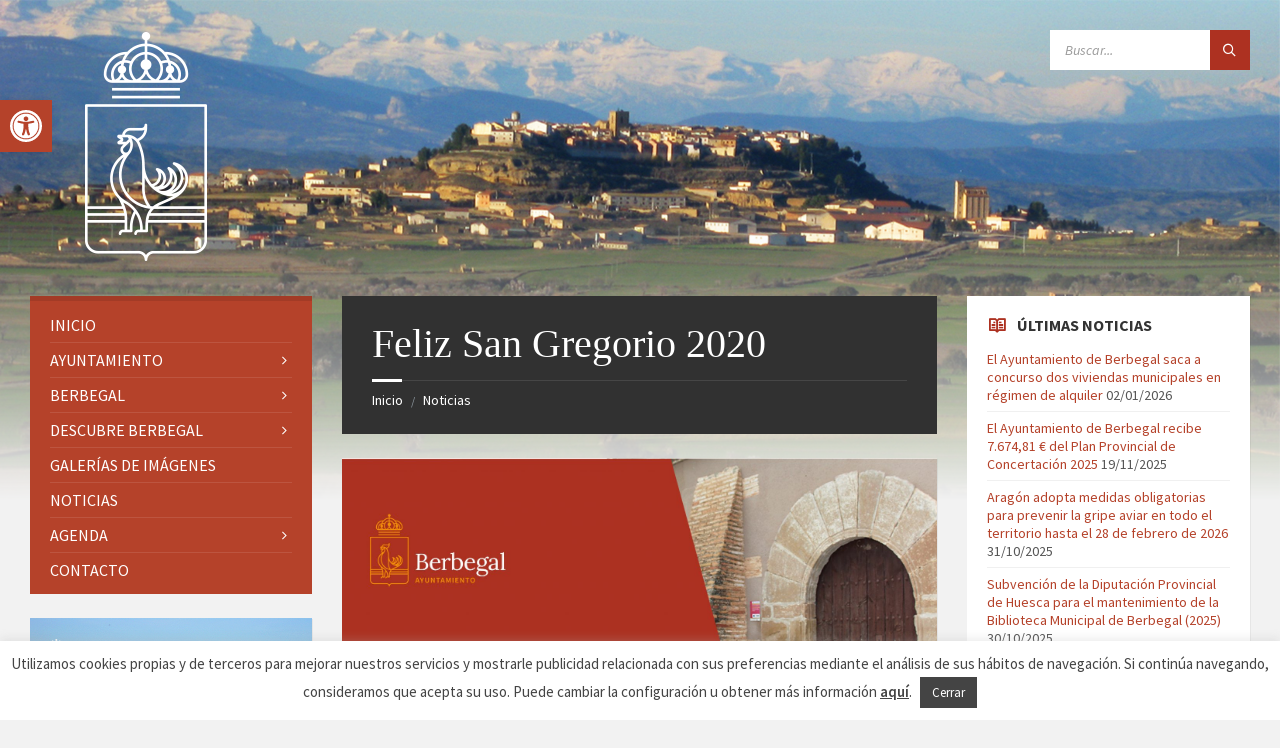

--- FILE ---
content_type: text/html; charset=UTF-8
request_url: https://berbegal.org/2020/05/feliz-san-gregorio-2020/
body_size: 36689
content:
<!DOCTYPE html>
<html lang="es">
<head>
    <meta http-equiv="Content-Type" content="text/html; charset=UTF-8">
    <meta name="viewport" content="width=device-width, initial-scale=1.0">
    <link rel="pingback" href="https://berbegal.org/xmlrpc.php">
    <meta name='robots' content='index, follow, max-image-preview:large, max-snippet:-1, max-video-preview:-1' />

	<!-- This site is optimized with the Yoast SEO plugin v26.6 - https://yoast.com/wordpress/plugins/seo/ -->
	<title>Feliz San Gregorio 2020 - Ayuntamiento de Berbegal</title>
	<link rel="canonical" href="https://berbegal.org/2020/05/feliz-san-gregorio-2020/" />
	<meta property="og:locale" content="es_ES" />
	<meta property="og:type" content="article" />
	<meta property="og:title" content="Feliz San Gregorio 2020 - Ayuntamiento de Berbegal" />
	<meta property="og:description" content="El 9 de mayo, en Berbegal, celebramos cada año San Gregorio, una fecha entrañable y muy especial para todos. Esperamos que pronto, podamos volver a juntarnos en las calles y celebrar nuestras fiestas y tradiciones. ¡Feliz San Gregorio!" />
	<meta property="og:url" content="https://berbegal.org/2020/05/feliz-san-gregorio-2020/" />
	<meta property="og:site_name" content="Ayuntamiento de Berbegal" />
	<meta property="article:published_time" content="2020-05-09T08:49:04+00:00" />
	<meta property="article:modified_time" content="2020-05-09T08:50:43+00:00" />
	<meta property="og:image" content="https://berbegal.org/wp-content/uploads/2020/05/SanGregorio-03-scaled.jpg" />
	<meta property="og:image:width" content="2560" />
	<meta property="og:image:height" content="1305" />
	<meta property="og:image:type" content="image/jpeg" />
	<meta name="author" content="Ayto. de Berbegal" />
	<meta name="twitter:card" content="summary_large_image" />
	<meta name="twitter:label1" content="Escrito por" />
	<meta name="twitter:data1" content="Ayto. de Berbegal" />
	<meta name="twitter:label2" content="Tiempo de lectura" />
	<meta name="twitter:data2" content="4 minutos" />
	<script type="application/ld+json" class="yoast-schema-graph">{"@context":"https://schema.org","@graph":[{"@type":"Article","@id":"https://berbegal.org/2020/05/feliz-san-gregorio-2020/#article","isPartOf":{"@id":"https://berbegal.org/2020/05/feliz-san-gregorio-2020/"},"author":{"name":"Ayto. de Berbegal","@id":"https://berbegal.org/#/schema/person/2e2779191ca85afd365a73ea3eb645eb"},"headline":"Feliz San Gregorio 2020","datePublished":"2020-05-09T08:49:04+00:00","dateModified":"2020-05-09T08:50:43+00:00","mainEntityOfPage":{"@id":"https://berbegal.org/2020/05/feliz-san-gregorio-2020/"},"wordCount":743,"publisher":{"@id":"https://berbegal.org/#organization"},"image":{"@id":"https://berbegal.org/2020/05/feliz-san-gregorio-2020/#primaryimage"},"thumbnailUrl":"https://berbegal.org/wp-content/uploads/2020/05/SanGregorio-03-scaled.jpg","articleSection":["Festejos"],"inLanguage":"es"},{"@type":"WebPage","@id":"https://berbegal.org/2020/05/feliz-san-gregorio-2020/","url":"https://berbegal.org/2020/05/feliz-san-gregorio-2020/","name":"Feliz San Gregorio 2020 - Ayuntamiento de Berbegal","isPartOf":{"@id":"https://berbegal.org/#website"},"primaryImageOfPage":{"@id":"https://berbegal.org/2020/05/feliz-san-gregorio-2020/#primaryimage"},"image":{"@id":"https://berbegal.org/2020/05/feliz-san-gregorio-2020/#primaryimage"},"thumbnailUrl":"https://berbegal.org/wp-content/uploads/2020/05/SanGregorio-03-scaled.jpg","datePublished":"2020-05-09T08:49:04+00:00","dateModified":"2020-05-09T08:50:43+00:00","breadcrumb":{"@id":"https://berbegal.org/2020/05/feliz-san-gregorio-2020/#breadcrumb"},"inLanguage":"es","potentialAction":[{"@type":"ReadAction","target":["https://berbegal.org/2020/05/feliz-san-gregorio-2020/"]}]},{"@type":"ImageObject","inLanguage":"es","@id":"https://berbegal.org/2020/05/feliz-san-gregorio-2020/#primaryimage","url":"https://berbegal.org/wp-content/uploads/2020/05/SanGregorio-03-scaled.jpg","contentUrl":"https://berbegal.org/wp-content/uploads/2020/05/SanGregorio-03-scaled.jpg","width":2560,"height":1305},{"@type":"BreadcrumbList","@id":"https://berbegal.org/2020/05/feliz-san-gregorio-2020/#breadcrumb","itemListElement":[{"@type":"ListItem","position":1,"name":"Portada","item":"https://berbegal.org/"},{"@type":"ListItem","position":2,"name":"Noticias","item":"https://berbegal.org/noticias/"},{"@type":"ListItem","position":3,"name":"Feliz San Gregorio 2020"}]},{"@type":"WebSite","@id":"https://berbegal.org/#website","url":"https://berbegal.org/","name":"Ayuntamiento de Berbegal","description":"Web del Ayuntamiento de la Villa de Berbegal (Huesca)","publisher":{"@id":"https://berbegal.org/#organization"},"potentialAction":[{"@type":"SearchAction","target":{"@type":"EntryPoint","urlTemplate":"https://berbegal.org/?s={search_term_string}"},"query-input":{"@type":"PropertyValueSpecification","valueRequired":true,"valueName":"search_term_string"}}],"inLanguage":"es"},{"@type":"Organization","@id":"https://berbegal.org/#organization","name":"Ayuntamiento de Berbegal","url":"https://berbegal.org/","logo":{"@type":"ImageObject","inLanguage":"es","@id":"https://berbegal.org/#/schema/logo/image/","url":"https://berbegal.org/wp-content/uploads/2018/06/Identidad_VilladeBerbegal-07.png","contentUrl":"https://berbegal.org/wp-content/uploads/2018/06/Identidad_VilladeBerbegal-07.png","width":1790,"height":1277,"caption":"Ayuntamiento de Berbegal"},"image":{"@id":"https://berbegal.org/#/schema/logo/image/"}},{"@type":"Person","@id":"https://berbegal.org/#/schema/person/2e2779191ca85afd365a73ea3eb645eb","name":"Ayto. de Berbegal","image":{"@type":"ImageObject","inLanguage":"es","@id":"https://berbegal.org/#/schema/person/image/","url":"https://secure.gravatar.com/avatar/9f4b8177ae1f74776213a500119eec7f5d44b5376f7ae74e773c631b5eb65cb8?s=96&d=mm&r=g","contentUrl":"https://secure.gravatar.com/avatar/9f4b8177ae1f74776213a500119eec7f5d44b5376f7ae74e773c631b5eb65cb8?s=96&d=mm&r=g","caption":"Ayto. de Berbegal"}}]}</script>
	<!-- / Yoast SEO plugin. -->


<link rel='dns-prefetch' href='//www.google.com' />
<link rel='dns-prefetch' href='//fonts.googleapis.com' />
<link rel="alternate" type="application/rss+xml" title="Ayuntamiento de Berbegal &raquo; Feed" href="https://berbegal.org/feed/" />
<link rel="alternate" type="application/rss+xml" title="Ayuntamiento de Berbegal &raquo; Feed de los comentarios" href="https://berbegal.org/comments/feed/" />
<link rel="alternate" title="oEmbed (JSON)" type="application/json+oembed" href="https://berbegal.org/wp-json/oembed/1.0/embed?url=https%3A%2F%2Fberbegal.org%2F2020%2F05%2Ffeliz-san-gregorio-2020%2F" />
<link rel="alternate" title="oEmbed (XML)" type="text/xml+oembed" href="https://berbegal.org/wp-json/oembed/1.0/embed?url=https%3A%2F%2Fberbegal.org%2F2020%2F05%2Ffeliz-san-gregorio-2020%2F&#038;format=xml" />
		<!-- This site uses the Google Analytics by ExactMetrics plugin v8.11.1 - Using Analytics tracking - https://www.exactmetrics.com/ -->
							<script src="//www.googletagmanager.com/gtag/js?id=G-PKL664CPK1"  data-cfasync="false" data-wpfc-render="false" type="text/javascript" async></script>
			<script data-cfasync="false" data-wpfc-render="false" type="text/javascript">
				var em_version = '8.11.1';
				var em_track_user = true;
				var em_no_track_reason = '';
								var ExactMetricsDefaultLocations = {"page_location":"https:\/\/berbegal.org\/2020\/05\/feliz-san-gregorio-2020\/"};
								if ( typeof ExactMetricsPrivacyGuardFilter === 'function' ) {
					var ExactMetricsLocations = (typeof ExactMetricsExcludeQuery === 'object') ? ExactMetricsPrivacyGuardFilter( ExactMetricsExcludeQuery ) : ExactMetricsPrivacyGuardFilter( ExactMetricsDefaultLocations );
				} else {
					var ExactMetricsLocations = (typeof ExactMetricsExcludeQuery === 'object') ? ExactMetricsExcludeQuery : ExactMetricsDefaultLocations;
				}

								var disableStrs = [
										'ga-disable-G-PKL664CPK1',
									];

				/* Function to detect opted out users */
				function __gtagTrackerIsOptedOut() {
					for (var index = 0; index < disableStrs.length; index++) {
						if (document.cookie.indexOf(disableStrs[index] + '=true') > -1) {
							return true;
						}
					}

					return false;
				}

				/* Disable tracking if the opt-out cookie exists. */
				if (__gtagTrackerIsOptedOut()) {
					for (var index = 0; index < disableStrs.length; index++) {
						window[disableStrs[index]] = true;
					}
				}

				/* Opt-out function */
				function __gtagTrackerOptout() {
					for (var index = 0; index < disableStrs.length; index++) {
						document.cookie = disableStrs[index] + '=true; expires=Thu, 31 Dec 2099 23:59:59 UTC; path=/';
						window[disableStrs[index]] = true;
					}
				}

				if ('undefined' === typeof gaOptout) {
					function gaOptout() {
						__gtagTrackerOptout();
					}
				}
								window.dataLayer = window.dataLayer || [];

				window.ExactMetricsDualTracker = {
					helpers: {},
					trackers: {},
				};
				if (em_track_user) {
					function __gtagDataLayer() {
						dataLayer.push(arguments);
					}

					function __gtagTracker(type, name, parameters) {
						if (!parameters) {
							parameters = {};
						}

						if (parameters.send_to) {
							__gtagDataLayer.apply(null, arguments);
							return;
						}

						if (type === 'event') {
														parameters.send_to = exactmetrics_frontend.v4_id;
							var hookName = name;
							if (typeof parameters['event_category'] !== 'undefined') {
								hookName = parameters['event_category'] + ':' + name;
							}

							if (typeof ExactMetricsDualTracker.trackers[hookName] !== 'undefined') {
								ExactMetricsDualTracker.trackers[hookName](parameters);
							} else {
								__gtagDataLayer('event', name, parameters);
							}
							
						} else {
							__gtagDataLayer.apply(null, arguments);
						}
					}

					__gtagTracker('js', new Date());
					__gtagTracker('set', {
						'developer_id.dNDMyYj': true,
											});
					if ( ExactMetricsLocations.page_location ) {
						__gtagTracker('set', ExactMetricsLocations);
					}
										__gtagTracker('config', 'G-PKL664CPK1', {"forceSSL":"true"} );
										window.gtag = __gtagTracker;										(function () {
						/* https://developers.google.com/analytics/devguides/collection/analyticsjs/ */
						/* ga and __gaTracker compatibility shim. */
						var noopfn = function () {
							return null;
						};
						var newtracker = function () {
							return new Tracker();
						};
						var Tracker = function () {
							return null;
						};
						var p = Tracker.prototype;
						p.get = noopfn;
						p.set = noopfn;
						p.send = function () {
							var args = Array.prototype.slice.call(arguments);
							args.unshift('send');
							__gaTracker.apply(null, args);
						};
						var __gaTracker = function () {
							var len = arguments.length;
							if (len === 0) {
								return;
							}
							var f = arguments[len - 1];
							if (typeof f !== 'object' || f === null || typeof f.hitCallback !== 'function') {
								if ('send' === arguments[0]) {
									var hitConverted, hitObject = false, action;
									if ('event' === arguments[1]) {
										if ('undefined' !== typeof arguments[3]) {
											hitObject = {
												'eventAction': arguments[3],
												'eventCategory': arguments[2],
												'eventLabel': arguments[4],
												'value': arguments[5] ? arguments[5] : 1,
											}
										}
									}
									if ('pageview' === arguments[1]) {
										if ('undefined' !== typeof arguments[2]) {
											hitObject = {
												'eventAction': 'page_view',
												'page_path': arguments[2],
											}
										}
									}
									if (typeof arguments[2] === 'object') {
										hitObject = arguments[2];
									}
									if (typeof arguments[5] === 'object') {
										Object.assign(hitObject, arguments[5]);
									}
									if ('undefined' !== typeof arguments[1].hitType) {
										hitObject = arguments[1];
										if ('pageview' === hitObject.hitType) {
											hitObject.eventAction = 'page_view';
										}
									}
									if (hitObject) {
										action = 'timing' === arguments[1].hitType ? 'timing_complete' : hitObject.eventAction;
										hitConverted = mapArgs(hitObject);
										__gtagTracker('event', action, hitConverted);
									}
								}
								return;
							}

							function mapArgs(args) {
								var arg, hit = {};
								var gaMap = {
									'eventCategory': 'event_category',
									'eventAction': 'event_action',
									'eventLabel': 'event_label',
									'eventValue': 'event_value',
									'nonInteraction': 'non_interaction',
									'timingCategory': 'event_category',
									'timingVar': 'name',
									'timingValue': 'value',
									'timingLabel': 'event_label',
									'page': 'page_path',
									'location': 'page_location',
									'title': 'page_title',
									'referrer' : 'page_referrer',
								};
								for (arg in args) {
																		if (!(!args.hasOwnProperty(arg) || !gaMap.hasOwnProperty(arg))) {
										hit[gaMap[arg]] = args[arg];
									} else {
										hit[arg] = args[arg];
									}
								}
								return hit;
							}

							try {
								f.hitCallback();
							} catch (ex) {
							}
						};
						__gaTracker.create = newtracker;
						__gaTracker.getByName = newtracker;
						__gaTracker.getAll = function () {
							return [];
						};
						__gaTracker.remove = noopfn;
						__gaTracker.loaded = true;
						window['__gaTracker'] = __gaTracker;
					})();
									} else {
										console.log("");
					(function () {
						function __gtagTracker() {
							return null;
						}

						window['__gtagTracker'] = __gtagTracker;
						window['gtag'] = __gtagTracker;
					})();
									}
			</script>
							<!-- / Google Analytics by ExactMetrics -->
		<style id='wp-img-auto-sizes-contain-inline-css' type='text/css'>
img:is([sizes=auto i],[sizes^="auto," i]){contain-intrinsic-size:3000px 1500px}
/*# sourceURL=wp-img-auto-sizes-contain-inline-css */
</style>
<style id='wp-emoji-styles-inline-css' type='text/css'>

	img.wp-smiley, img.emoji {
		display: inline !important;
		border: none !important;
		box-shadow: none !important;
		height: 1em !important;
		width: 1em !important;
		margin: 0 0.07em !important;
		vertical-align: -0.1em !important;
		background: none !important;
		padding: 0 !important;
	}
/*# sourceURL=wp-emoji-styles-inline-css */
</style>
<style id='wp-block-library-inline-css' type='text/css'>
:root{--wp-block-synced-color:#7a00df;--wp-block-synced-color--rgb:122,0,223;--wp-bound-block-color:var(--wp-block-synced-color);--wp-editor-canvas-background:#ddd;--wp-admin-theme-color:#007cba;--wp-admin-theme-color--rgb:0,124,186;--wp-admin-theme-color-darker-10:#006ba1;--wp-admin-theme-color-darker-10--rgb:0,107,160.5;--wp-admin-theme-color-darker-20:#005a87;--wp-admin-theme-color-darker-20--rgb:0,90,135;--wp-admin-border-width-focus:2px}@media (min-resolution:192dpi){:root{--wp-admin-border-width-focus:1.5px}}.wp-element-button{cursor:pointer}:root .has-very-light-gray-background-color{background-color:#eee}:root .has-very-dark-gray-background-color{background-color:#313131}:root .has-very-light-gray-color{color:#eee}:root .has-very-dark-gray-color{color:#313131}:root .has-vivid-green-cyan-to-vivid-cyan-blue-gradient-background{background:linear-gradient(135deg,#00d084,#0693e3)}:root .has-purple-crush-gradient-background{background:linear-gradient(135deg,#34e2e4,#4721fb 50%,#ab1dfe)}:root .has-hazy-dawn-gradient-background{background:linear-gradient(135deg,#faaca8,#dad0ec)}:root .has-subdued-olive-gradient-background{background:linear-gradient(135deg,#fafae1,#67a671)}:root .has-atomic-cream-gradient-background{background:linear-gradient(135deg,#fdd79a,#004a59)}:root .has-nightshade-gradient-background{background:linear-gradient(135deg,#330968,#31cdcf)}:root .has-midnight-gradient-background{background:linear-gradient(135deg,#020381,#2874fc)}:root{--wp--preset--font-size--normal:16px;--wp--preset--font-size--huge:42px}.has-regular-font-size{font-size:1em}.has-larger-font-size{font-size:2.625em}.has-normal-font-size{font-size:var(--wp--preset--font-size--normal)}.has-huge-font-size{font-size:var(--wp--preset--font-size--huge)}.has-text-align-center{text-align:center}.has-text-align-left{text-align:left}.has-text-align-right{text-align:right}.has-fit-text{white-space:nowrap!important}#end-resizable-editor-section{display:none}.aligncenter{clear:both}.items-justified-left{justify-content:flex-start}.items-justified-center{justify-content:center}.items-justified-right{justify-content:flex-end}.items-justified-space-between{justify-content:space-between}.screen-reader-text{border:0;clip-path:inset(50%);height:1px;margin:-1px;overflow:hidden;padding:0;position:absolute;width:1px;word-wrap:normal!important}.screen-reader-text:focus{background-color:#ddd;clip-path:none;color:#444;display:block;font-size:1em;height:auto;left:5px;line-height:normal;padding:15px 23px 14px;text-decoration:none;top:5px;width:auto;z-index:100000}html :where(.has-border-color){border-style:solid}html :where([style*=border-top-color]){border-top-style:solid}html :where([style*=border-right-color]){border-right-style:solid}html :where([style*=border-bottom-color]){border-bottom-style:solid}html :where([style*=border-left-color]){border-left-style:solid}html :where([style*=border-width]){border-style:solid}html :where([style*=border-top-width]){border-top-style:solid}html :where([style*=border-right-width]){border-right-style:solid}html :where([style*=border-bottom-width]){border-bottom-style:solid}html :where([style*=border-left-width]){border-left-style:solid}html :where(img[class*=wp-image-]){height:auto;max-width:100%}:where(figure){margin:0 0 1em}html :where(.is-position-sticky){--wp-admin--admin-bar--position-offset:var(--wp-admin--admin-bar--height,0px)}@media screen and (max-width:600px){html :where(.is-position-sticky){--wp-admin--admin-bar--position-offset:0px}}

/*# sourceURL=wp-block-library-inline-css */
</style><style id='global-styles-inline-css' type='text/css'>
:root{--wp--preset--aspect-ratio--square: 1;--wp--preset--aspect-ratio--4-3: 4/3;--wp--preset--aspect-ratio--3-4: 3/4;--wp--preset--aspect-ratio--3-2: 3/2;--wp--preset--aspect-ratio--2-3: 2/3;--wp--preset--aspect-ratio--16-9: 16/9;--wp--preset--aspect-ratio--9-16: 9/16;--wp--preset--color--black: #000000;--wp--preset--color--cyan-bluish-gray: #abb8c3;--wp--preset--color--white: #ffffff;--wp--preset--color--pale-pink: #f78da7;--wp--preset--color--vivid-red: #cf2e2e;--wp--preset--color--luminous-vivid-orange: #ff6900;--wp--preset--color--luminous-vivid-amber: #fcb900;--wp--preset--color--light-green-cyan: #7bdcb5;--wp--preset--color--vivid-green-cyan: #00d084;--wp--preset--color--pale-cyan-blue: #8ed1fc;--wp--preset--color--vivid-cyan-blue: #0693e3;--wp--preset--color--vivid-purple: #9b51e0;--wp--preset--gradient--vivid-cyan-blue-to-vivid-purple: linear-gradient(135deg,rgb(6,147,227) 0%,rgb(155,81,224) 100%);--wp--preset--gradient--light-green-cyan-to-vivid-green-cyan: linear-gradient(135deg,rgb(122,220,180) 0%,rgb(0,208,130) 100%);--wp--preset--gradient--luminous-vivid-amber-to-luminous-vivid-orange: linear-gradient(135deg,rgb(252,185,0) 0%,rgb(255,105,0) 100%);--wp--preset--gradient--luminous-vivid-orange-to-vivid-red: linear-gradient(135deg,rgb(255,105,0) 0%,rgb(207,46,46) 100%);--wp--preset--gradient--very-light-gray-to-cyan-bluish-gray: linear-gradient(135deg,rgb(238,238,238) 0%,rgb(169,184,195) 100%);--wp--preset--gradient--cool-to-warm-spectrum: linear-gradient(135deg,rgb(74,234,220) 0%,rgb(151,120,209) 20%,rgb(207,42,186) 40%,rgb(238,44,130) 60%,rgb(251,105,98) 80%,rgb(254,248,76) 100%);--wp--preset--gradient--blush-light-purple: linear-gradient(135deg,rgb(255,206,236) 0%,rgb(152,150,240) 100%);--wp--preset--gradient--blush-bordeaux: linear-gradient(135deg,rgb(254,205,165) 0%,rgb(254,45,45) 50%,rgb(107,0,62) 100%);--wp--preset--gradient--luminous-dusk: linear-gradient(135deg,rgb(255,203,112) 0%,rgb(199,81,192) 50%,rgb(65,88,208) 100%);--wp--preset--gradient--pale-ocean: linear-gradient(135deg,rgb(255,245,203) 0%,rgb(182,227,212) 50%,rgb(51,167,181) 100%);--wp--preset--gradient--electric-grass: linear-gradient(135deg,rgb(202,248,128) 0%,rgb(113,206,126) 100%);--wp--preset--gradient--midnight: linear-gradient(135deg,rgb(2,3,129) 0%,rgb(40,116,252) 100%);--wp--preset--font-size--small: 13px;--wp--preset--font-size--medium: 20px;--wp--preset--font-size--large: 36px;--wp--preset--font-size--x-large: 42px;--wp--preset--spacing--20: 0.44rem;--wp--preset--spacing--30: 0.67rem;--wp--preset--spacing--40: 1rem;--wp--preset--spacing--50: 1.5rem;--wp--preset--spacing--60: 2.25rem;--wp--preset--spacing--70: 3.38rem;--wp--preset--spacing--80: 5.06rem;--wp--preset--shadow--natural: 6px 6px 9px rgba(0, 0, 0, 0.2);--wp--preset--shadow--deep: 12px 12px 50px rgba(0, 0, 0, 0.4);--wp--preset--shadow--sharp: 6px 6px 0px rgba(0, 0, 0, 0.2);--wp--preset--shadow--outlined: 6px 6px 0px -3px rgb(255, 255, 255), 6px 6px rgb(0, 0, 0);--wp--preset--shadow--crisp: 6px 6px 0px rgb(0, 0, 0);}:where(.is-layout-flex){gap: 0.5em;}:where(.is-layout-grid){gap: 0.5em;}body .is-layout-flex{display: flex;}.is-layout-flex{flex-wrap: wrap;align-items: center;}.is-layout-flex > :is(*, div){margin: 0;}body .is-layout-grid{display: grid;}.is-layout-grid > :is(*, div){margin: 0;}:where(.wp-block-columns.is-layout-flex){gap: 2em;}:where(.wp-block-columns.is-layout-grid){gap: 2em;}:where(.wp-block-post-template.is-layout-flex){gap: 1.25em;}:where(.wp-block-post-template.is-layout-grid){gap: 1.25em;}.has-black-color{color: var(--wp--preset--color--black) !important;}.has-cyan-bluish-gray-color{color: var(--wp--preset--color--cyan-bluish-gray) !important;}.has-white-color{color: var(--wp--preset--color--white) !important;}.has-pale-pink-color{color: var(--wp--preset--color--pale-pink) !important;}.has-vivid-red-color{color: var(--wp--preset--color--vivid-red) !important;}.has-luminous-vivid-orange-color{color: var(--wp--preset--color--luminous-vivid-orange) !important;}.has-luminous-vivid-amber-color{color: var(--wp--preset--color--luminous-vivid-amber) !important;}.has-light-green-cyan-color{color: var(--wp--preset--color--light-green-cyan) !important;}.has-vivid-green-cyan-color{color: var(--wp--preset--color--vivid-green-cyan) !important;}.has-pale-cyan-blue-color{color: var(--wp--preset--color--pale-cyan-blue) !important;}.has-vivid-cyan-blue-color{color: var(--wp--preset--color--vivid-cyan-blue) !important;}.has-vivid-purple-color{color: var(--wp--preset--color--vivid-purple) !important;}.has-black-background-color{background-color: var(--wp--preset--color--black) !important;}.has-cyan-bluish-gray-background-color{background-color: var(--wp--preset--color--cyan-bluish-gray) !important;}.has-white-background-color{background-color: var(--wp--preset--color--white) !important;}.has-pale-pink-background-color{background-color: var(--wp--preset--color--pale-pink) !important;}.has-vivid-red-background-color{background-color: var(--wp--preset--color--vivid-red) !important;}.has-luminous-vivid-orange-background-color{background-color: var(--wp--preset--color--luminous-vivid-orange) !important;}.has-luminous-vivid-amber-background-color{background-color: var(--wp--preset--color--luminous-vivid-amber) !important;}.has-light-green-cyan-background-color{background-color: var(--wp--preset--color--light-green-cyan) !important;}.has-vivid-green-cyan-background-color{background-color: var(--wp--preset--color--vivid-green-cyan) !important;}.has-pale-cyan-blue-background-color{background-color: var(--wp--preset--color--pale-cyan-blue) !important;}.has-vivid-cyan-blue-background-color{background-color: var(--wp--preset--color--vivid-cyan-blue) !important;}.has-vivid-purple-background-color{background-color: var(--wp--preset--color--vivid-purple) !important;}.has-black-border-color{border-color: var(--wp--preset--color--black) !important;}.has-cyan-bluish-gray-border-color{border-color: var(--wp--preset--color--cyan-bluish-gray) !important;}.has-white-border-color{border-color: var(--wp--preset--color--white) !important;}.has-pale-pink-border-color{border-color: var(--wp--preset--color--pale-pink) !important;}.has-vivid-red-border-color{border-color: var(--wp--preset--color--vivid-red) !important;}.has-luminous-vivid-orange-border-color{border-color: var(--wp--preset--color--luminous-vivid-orange) !important;}.has-luminous-vivid-amber-border-color{border-color: var(--wp--preset--color--luminous-vivid-amber) !important;}.has-light-green-cyan-border-color{border-color: var(--wp--preset--color--light-green-cyan) !important;}.has-vivid-green-cyan-border-color{border-color: var(--wp--preset--color--vivid-green-cyan) !important;}.has-pale-cyan-blue-border-color{border-color: var(--wp--preset--color--pale-cyan-blue) !important;}.has-vivid-cyan-blue-border-color{border-color: var(--wp--preset--color--vivid-cyan-blue) !important;}.has-vivid-purple-border-color{border-color: var(--wp--preset--color--vivid-purple) !important;}.has-vivid-cyan-blue-to-vivid-purple-gradient-background{background: var(--wp--preset--gradient--vivid-cyan-blue-to-vivid-purple) !important;}.has-light-green-cyan-to-vivid-green-cyan-gradient-background{background: var(--wp--preset--gradient--light-green-cyan-to-vivid-green-cyan) !important;}.has-luminous-vivid-amber-to-luminous-vivid-orange-gradient-background{background: var(--wp--preset--gradient--luminous-vivid-amber-to-luminous-vivid-orange) !important;}.has-luminous-vivid-orange-to-vivid-red-gradient-background{background: var(--wp--preset--gradient--luminous-vivid-orange-to-vivid-red) !important;}.has-very-light-gray-to-cyan-bluish-gray-gradient-background{background: var(--wp--preset--gradient--very-light-gray-to-cyan-bluish-gray) !important;}.has-cool-to-warm-spectrum-gradient-background{background: var(--wp--preset--gradient--cool-to-warm-spectrum) !important;}.has-blush-light-purple-gradient-background{background: var(--wp--preset--gradient--blush-light-purple) !important;}.has-blush-bordeaux-gradient-background{background: var(--wp--preset--gradient--blush-bordeaux) !important;}.has-luminous-dusk-gradient-background{background: var(--wp--preset--gradient--luminous-dusk) !important;}.has-pale-ocean-gradient-background{background: var(--wp--preset--gradient--pale-ocean) !important;}.has-electric-grass-gradient-background{background: var(--wp--preset--gradient--electric-grass) !important;}.has-midnight-gradient-background{background: var(--wp--preset--gradient--midnight) !important;}.has-small-font-size{font-size: var(--wp--preset--font-size--small) !important;}.has-medium-font-size{font-size: var(--wp--preset--font-size--medium) !important;}.has-large-font-size{font-size: var(--wp--preset--font-size--large) !important;}.has-x-large-font-size{font-size: var(--wp--preset--font-size--x-large) !important;}
/*# sourceURL=global-styles-inline-css */
</style>

<style id='classic-theme-styles-inline-css' type='text/css'>
/*! This file is auto-generated */
.wp-block-button__link{color:#fff;background-color:#32373c;border-radius:9999px;box-shadow:none;text-decoration:none;padding:calc(.667em + 2px) calc(1.333em + 2px);font-size:1.125em}.wp-block-file__button{background:#32373c;color:#fff;text-decoration:none}
/*# sourceURL=/wp-includes/css/classic-themes.min.css */
</style>
<link rel='stylesheet' id='contact-form-7-css' href='https://berbegal.org/wp-content/plugins/contact-form-7/includes/css/styles.css?ver=6.1.4' type='text/css' media='all' />
<link rel='stylesheet' id='cookie-law-info-css' href='https://berbegal.org/wp-content/plugins/cookie-law-info/legacy/public/css/cookie-law-info-public.css?ver=3.3.9.1' type='text/css' media='all' />
<link rel='stylesheet' id='cookie-law-info-gdpr-css' href='https://berbegal.org/wp-content/plugins/cookie-law-info/legacy/public/css/cookie-law-info-gdpr.css?ver=3.3.9.1' type='text/css' media='all' />
<link rel='stylesheet' id='theme-my-login-css' href='https://berbegal.org/wp-content/plugins/theme-my-login/assets/styles/theme-my-login.min.css?ver=7.1.14' type='text/css' media='all' />
<link rel='stylesheet' id='pojo-a11y-css' href='https://berbegal.org/wp-content/plugins/pojo-accessibility/modules/legacy/assets/css/style.min.css?ver=1.0.0' type='text/css' media='all' />
<link rel='stylesheet' id='lsvr-townpress-main-style-css' href='https://berbegal.org/wp-content/themes/townpress/style.css?ver=3.8.12' type='text/css' media='all' />
<link rel='stylesheet' id='lsvr-townpress-general-style-css' href='https://berbegal.org/wp-content/themes/townpress/assets/css/general.css?ver=3.8.12' type='text/css' media='all' />
<style id='lsvr-townpress-general-style-inline-css' type='text/css'>
body, input, textarea, select, button, #cancel-comment-reply-link, .lsvr_listing-map__infobox { font-family: 'Source Sans Pro', Arial, sans-serif; }
html, body { font-size: 16px; }
.header-logo { max-width: 159px; } .header-logo--front { max-width: 200px; } @media ( max-width: 991px ) { .header-logo { max-width: 140px; } }
/*# sourceURL=lsvr-townpress-general-style-inline-css */
</style>
<link rel='stylesheet' id='lsvr-townpress-google-fonts-css' href='//fonts.googleapis.com/css?family=Source+Sans+Pro%3A400%2C400italic%2C600%2C600italic%2C700%2C700italic&#038;subset=latin-ext&#038;ver=6.9' type='text/css' media='all' />
<link rel='stylesheet' id='lsvr-townpress-color-scheme-css' href='https://berbegal.org/wp-content/themes/townpress/assets/css/skins/default.css?ver=3.8.12' type='text/css' media='all' />
<link rel='stylesheet' id='wpzoom-social-icons-socicon-css' href='https://berbegal.org/wp-content/plugins/social-icons-widget-by-wpzoom/assets/css/wpzoom-socicon.css?ver=1764842805' type='text/css' media='all' />
<link rel='stylesheet' id='wpzoom-social-icons-genericons-css' href='https://berbegal.org/wp-content/plugins/social-icons-widget-by-wpzoom/assets/css/genericons.css?ver=1764842805' type='text/css' media='all' />
<link rel='stylesheet' id='wpzoom-social-icons-academicons-css' href='https://berbegal.org/wp-content/plugins/social-icons-widget-by-wpzoom/assets/css/academicons.min.css?ver=1764842805' type='text/css' media='all' />
<link rel='stylesheet' id='wpzoom-social-icons-font-awesome-3-css' href='https://berbegal.org/wp-content/plugins/social-icons-widget-by-wpzoom/assets/css/font-awesome-3.min.css?ver=1764842805' type='text/css' media='all' />
<link rel='stylesheet' id='dashicons-css' href='https://berbegal.org/wp-includes/css/dashicons.min.css?ver=3629ca2ef6ed7c17d2287307c4f6caa6' type='text/css' media='all' />
<link rel='stylesheet' id='wpzoom-social-icons-styles-css' href='https://berbegal.org/wp-content/plugins/social-icons-widget-by-wpzoom/assets/css/wpzoom-social-icons-styles.css?ver=1764842805' type='text/css' media='all' />
<link rel='preload' as='font'  id='wpzoom-social-icons-font-academicons-woff2-css' href='https://berbegal.org/wp-content/plugins/social-icons-widget-by-wpzoom/assets/font/academicons.woff2?v=1.9.2'  type='font/woff2' crossorigin />
<link rel='preload' as='font'  id='wpzoom-social-icons-font-fontawesome-3-woff2-css' href='https://berbegal.org/wp-content/plugins/social-icons-widget-by-wpzoom/assets/font/fontawesome-webfont.woff2?v=4.7.0'  type='font/woff2' crossorigin />
<link rel='preload' as='font'  id='wpzoom-social-icons-font-genericons-woff-css' href='https://berbegal.org/wp-content/plugins/social-icons-widget-by-wpzoom/assets/font/Genericons.woff'  type='font/woff' crossorigin />
<link rel='preload' as='font'  id='wpzoom-social-icons-font-socicon-woff2-css' href='https://berbegal.org/wp-content/plugins/social-icons-widget-by-wpzoom/assets/font/socicon.woff2?v=4.5.3'  type='font/woff2' crossorigin />
<script type="text/javascript" src="https://berbegal.org/wp-content/plugins/google-analytics-dashboard-for-wp/assets/js/frontend-gtag.min.js?ver=8.11.1" id="exactmetrics-frontend-script-js" async="async" data-wp-strategy="async"></script>
<script data-cfasync="false" data-wpfc-render="false" type="text/javascript" id='exactmetrics-frontend-script-js-extra'>/* <![CDATA[ */
var exactmetrics_frontend = {"js_events_tracking":"true","download_extensions":"zip,mp3,mpeg,pdf,docx,pptx,xlsx,rar","inbound_paths":"[{\"path\":\"\\\/go\\\/\",\"label\":\"affiliate\"},{\"path\":\"\\\/recommend\\\/\",\"label\":\"affiliate\"}]","home_url":"https:\/\/berbegal.org","hash_tracking":"false","v4_id":"G-PKL664CPK1"};/* ]]> */
</script>
<script type="text/javascript" src="https://berbegal.org/wp-includes/js/jquery/jquery.min.js?ver=3.7.1" id="jquery-core-js"></script>
<script type="text/javascript" src="https://berbegal.org/wp-includes/js/jquery/jquery-migrate.min.js?ver=3.4.1" id="jquery-migrate-js"></script>
<script type="text/javascript" id="cookie-law-info-js-extra">
/* <![CDATA[ */
var Cli_Data = {"nn_cookie_ids":[],"cookielist":[],"non_necessary_cookies":[],"ccpaEnabled":"","ccpaRegionBased":"","ccpaBarEnabled":"","strictlyEnabled":["necessary","obligatoire"],"ccpaType":"gdpr","js_blocking":"","custom_integration":"","triggerDomRefresh":"","secure_cookies":""};
var cli_cookiebar_settings = {"animate_speed_hide":"500","animate_speed_show":"500","background":"#fff","border":"#444","border_on":"","button_1_button_colour":"#444444","button_1_button_hover":"#363636","button_1_link_colour":"#fff","button_1_as_button":"1","button_1_new_win":"","button_2_button_colour":"#444444","button_2_button_hover":"#363636","button_2_link_colour":"#444","button_2_as_button":"","button_2_hidebar":"1","button_3_button_colour":"#444444","button_3_button_hover":"#363636","button_3_link_colour":"#fff","button_3_as_button":"1","button_3_new_win":"","button_4_button_colour":"#000","button_4_button_hover":"#000000","button_4_link_colour":"#fff","button_4_as_button":"1","button_7_button_colour":"#61a229","button_7_button_hover":"#4e8221","button_7_link_colour":"#fff","button_7_as_button":"1","button_7_new_win":"","font_family":"inherit","header_fix":"","notify_animate_hide":"1","notify_animate_show":"","notify_div_id":"#cookie-law-info-bar","notify_position_horizontal":"right","notify_position_vertical":"bottom","scroll_close":"1","scroll_close_reload":"1","accept_close_reload":"","reject_close_reload":"","showagain_tab":"","showagain_background":"#fff","showagain_border":"#000","showagain_div_id":"#cookie-law-info-again","showagain_x_position":"100px","text":"#444444","show_once_yn":"1","show_once":"10000","logging_on":"","as_popup":"","popup_overlay":"1","bar_heading_text":"","cookie_bar_as":"banner","popup_showagain_position":"bottom-right","widget_position":"left"};
var log_object = {"ajax_url":"https://berbegal.org/wp-admin/admin-ajax.php"};
//# sourceURL=cookie-law-info-js-extra
/* ]]> */
</script>
<script type="text/javascript" src="https://berbegal.org/wp-content/plugins/cookie-law-info/legacy/public/js/cookie-law-info-public.js?ver=3.3.9.1" id="cookie-law-info-js"></script>
<script type="text/javascript" id="lsvr-events-scripts-js-extra">
/* <![CDATA[ */
var lsvr_events_ajax_var = {"url":"https://berbegal.org/wp-admin/admin-ajax.php","nonce":"1459bf9116"};
//# sourceURL=lsvr-events-scripts-js-extra
/* ]]> */
</script>
<script type="text/javascript" src="https://berbegal.org/wp-content/plugins/lsvr-events/assets/js/lsvr-events.min.js?ver=1.9.7" id="lsvr-events-scripts-js"></script>
<script type="text/javascript" id="lsvr-townpress-toolkit-weather-widget-js-extra">
/* <![CDATA[ */
var lsvr_townpress_toolkit_ajax_weather_widget_var = {"url":"https://berbegal.org/wp-admin/admin-ajax.php","nonce":"c1ebcd9865"};
//# sourceURL=lsvr-townpress-toolkit-weather-widget-js-extra
/* ]]> */
</script>
<script type="text/javascript" src="https://berbegal.org/wp-content/plugins/lsvr-townpress-toolkit/assets/js/lsvr-townpress-toolkit-weather-widget.min.js?ver=1.6.1" id="lsvr-townpress-toolkit-weather-widget-js"></script>
<link rel="https://api.w.org/" href="https://berbegal.org/wp-json/" /><link rel="alternate" title="JSON" type="application/json" href="https://berbegal.org/wp-json/wp/v2/posts/2537" /><script id="mcjs">!function(c,h,i,m,p){m=c.createElement(h),p=c.getElementsByTagName(h)[0],m.async=1,m.src=i,p.parentNode.insertBefore(m,p)}(document,"script","https://chimpstatic.com/mcjs-connected/js/users/05cf5407fbad8e4cbf1f80902/8b45518465012b6642b96bc25.js");</script><style type="text/css">
#pojo-a11y-toolbar .pojo-a11y-toolbar-toggle a{ background-color: #b5422a;	color: #ffffff;}
#pojo-a11y-toolbar .pojo-a11y-toolbar-overlay, #pojo-a11y-toolbar .pojo-a11y-toolbar-overlay ul.pojo-a11y-toolbar-items.pojo-a11y-links{ border-color: #b5422a;}
body.pojo-a11y-focusable a:focus{ outline-style: solid !important;	outline-width: 1px !important;	outline-color: #b5422a !important;}
#pojo-a11y-toolbar{ top: 100px !important;}
#pojo-a11y-toolbar .pojo-a11y-toolbar-overlay{ background-color: #ffffff;}
#pojo-a11y-toolbar .pojo-a11y-toolbar-overlay ul.pojo-a11y-toolbar-items li.pojo-a11y-toolbar-item a, #pojo-a11y-toolbar .pojo-a11y-toolbar-overlay p.pojo-a11y-toolbar-title{ color: #333333;}
#pojo-a11y-toolbar .pojo-a11y-toolbar-overlay ul.pojo-a11y-toolbar-items li.pojo-a11y-toolbar-item a.active{ background-color: #b5422a;	color: #ffffff;}
@media (max-width: 767px) { #pojo-a11y-toolbar { top: 50px !important; } }</style><meta name="generator" content="Powered by WPBakery Page Builder - drag and drop page builder for WordPress."/>
<!--[if lte IE 9]><link rel="stylesheet" type="text/css" href="https://berbegal.org/wp-content/plugins/js_composer/assets/css/vc_lte_ie9.min.css" media="screen"><![endif]--><link rel="icon" href="https://berbegal.org/wp-content/uploads/2018/04/cropped-logo-Berbegal-icon-1-32x32.png" sizes="32x32" />
<link rel="icon" href="https://berbegal.org/wp-content/uploads/2018/04/cropped-logo-Berbegal-icon-1-192x192.png" sizes="192x192" />
<link rel="apple-touch-icon" href="https://berbegal.org/wp-content/uploads/2018/04/cropped-logo-Berbegal-icon-1-180x180.png" />
<meta name="msapplication-TileImage" content="https://berbegal.org/wp-content/uploads/2018/04/cropped-logo-Berbegal-icon-1-270x270.png" />
		<style type="text/css" id="wp-custom-css">
			a {
  color: #b5422a;
}

.widget__title-icon {
  color:#ad3121;
}

.lsvr-townpress-posts__title-icon {
  color:#ad3121;
}

.c-search-form__button {
  background-color:#ad3121;
  color:#FFFFFF;
}


.lsvr-townpress-menu-widget__nav {
  background-color:#b5422a;
  border-color:rgba(0, 0, 0, 0.1);
}

.header-mobile-menu {
    background-color: #b5422a;
    border-color: rgba(0,0,0,0.1);
}

.header-toolbar-toggle__menu-button--active {
    color: #FFF;
    background-color: #b5422a;
}

.header-logo {
  max-width:300px;
}


.lsvr-townpress-sitemap__title-icon {
  color:#ad3121;
}


h1 {
  font-size:40px;
	font-family: 'Lora';
	font-weight: 400;
}

.main__header {
  background-color:#313131;
  color:#FFFFFF;
}

.lsvr_event-list-widget__item-date-month {
  background-color:#b5422a;
  color:#FFFFFF;
}

.lsvr-townpress-sitemap__title {
  font-weight:bold;
}

.lsvr-townpress-posts__title {
  font-weight:bold;
}

.lsvr_person-featured-widget__title-link {
  color:#ad3121;
}

.lsvr_person-featured-widget__subtitle {
  font-weight:bold;
}

.lsvr_listing-featured-widget__category{
	display:none;
}


/* --- formulario de contacto --- */
.one-half,
.one-third {
    position: relative;
    margin-right: 4%;
    float: left;
    margin-bottom: 20px;
 
}
 
.one-half { width: 48%; }
.one-third { width: 30.66%; }
 
.last {
    margin-right: 0 !important;
    clear: right;
}
 
@media only screen and (max-width: 767px) {
    .one-half, .one-third {
        width: 100%;
        margin-right: 0;
    }
	.header__content {
    text-align: center;
}
}

.header-map-toggle__ico {
    color: #b5422a;
}

.header-map__close {
    color: #FFF;
    background-color: #b5422a;
}


.header-menu__item--level-0.menu-item-has-children > .header-menu__item-link:after { display: none; }

.back-to-top__link {
    color: #FFF;
    background-color: #b5422a;
}


.blog-post-archive--default .post__thumbnail-link--cropped {
    height: 250px;
}

blockquote{
	font-size:15px;
}

.lsvr_document-featured-widget__category, .lsvr_document-featured-widget__date, .lsvr_document-featured-widget__title {
    display: none;
}

		</style>
		<noscript><style type="text/css"> .wpb_animate_when_almost_visible { opacity: 1; }</style></noscript></head>

<body data-rsssl=1 class="wp-singular post-template-default single single-post postid-2537 single-format-standard wp-custom-logo wp-theme-townpress lsvr-accessibility wpb-js-composer js-comp-ver-5.5.5 vc_responsive">

	
	
	<!-- WRAPPER : begin -->
	<div id="wrapper">

		
		
	<a href="#main" class="accessibility-link accessibility-link--skip-to-content screen-reader-text">Skip to content</a>

			<a href="#sidebar-left" class="accessibility-link accessibility-link--skip-to-left-sidebar screen-reader-text">Skip to left sidebar</a>
	
			<a href="#sidebar-right" class="accessibility-link accessibility-link--skip-to-right-sidebar screen-reader-text">Skip to right sidebar</a>
	
	<a href="#footer" class="accessibility-link accessibility-link--skip-to-footer screen-reader-text">Skip to footer</a>


		
		<!-- HEADER : begin -->
		<header id="header" >
			<div class="header__inner">

				
				
				
				
				
				<!-- HEADER CONTENT : begin -->
				<div class="header__content">
					<div class="lsvr-container">
						<div class="header__content-inner">

							
							
	<!-- HEADER BRANDING : begin -->
	<div  class="header-logo">
		<a href="https://berbegal.org/" class="header-logo__link"
			aria-label="Site logo">
			<img src="https://berbegal.org/wp-content/uploads/2018/04/cropped-logo-Berbegal-blanco-3.png"
				class="header-logo__image"
				alt="Ayuntamiento de Berbegal">
		</a>
	</div>
	<!-- HEADER BRANDING : end -->


							
							

	<!-- HEADER TOOLBAR TOGGLE : begin -->
<div class="header-toolbar-toggle">

	<button class="header-toolbar-toggle__menu-button" type="button"
		aria-controls="header-mobile-menu"
        aria-haspopup="true"
        aria-expanded="false">
		<span class="header-toolbar-toggle__menu-button-ico header-toolbar-toggle__menu-button-ico--open icon-menu" aria-hidden="true"></span>
		<span class="header-toolbar-toggle__menu-button-ico header-toolbar-toggle__menu-button-ico--close icon-cross" aria-hidden="true"></span>
		<span class="header-toolbar-toggle__menu-button-label">Menu</span>
	</button>

	
</div>
<!-- HEADER TOOLBAR TOGGLE : end -->
	<!-- HEADER TOOLBAR : begin -->
	<div class="header-toolbar">

		
		
		
		
		
		
		
		
	<!-- HEADER MOBILE MENU : begin -->
	<nav id="header-mobile-menu" class="header-mobile-menu"
        data-label-expand-submenu="Expand submenu"
        data-label-collapse-submenu="Collapse submenu"

					aria-label="Main Menu"
		>

	    <ul id="menu-main-menu" class="header-mobile-menu__list" role="menu">
            
        	<li id="header-mobile-menu__item-387"
                class="header-mobile-menu__item header-mobile-menu__item--level-0 menu-item menu-item-type-post_type menu-item-object-page menu-item-home"
                role="presentation">

                <a href="https://berbegal.org/"
                    id="header-mobile-menu__item-link-387"
                	class="header-mobile-menu__item-link header-mobile-menu__item-link--level-0"
                    role="menuitem"

                                    	>

                    
                    <span class="header-mobile-menu__item-link-label">
                        Inicio                    </span>

                </a>

            
            </li>

            
            
        	<li id="header-mobile-menu__item-1453"
                class="header-mobile-menu__item header-mobile-menu__item--level-0 menu-item menu-item-type-post_type menu-item-object-page menu-item-has-children"
                role="presentation">

                <a href="https://berbegal.org/ayuntamiento/"
                    id="header-mobile-menu__item-link-1453"
                	class="header-mobile-menu__item-link header-mobile-menu__item-link--level-0"
                    role="menuitem"

                                    	>

                    
                    <span class="header-mobile-menu__item-link-label">
                        Ayuntamiento                    </span>

                </a>

            
            <button id="header-mobile-menu__toggle-1453"
                class="header-mobile-menu__toggle header-mobile-menu__toggle--level-0" type="button"
                aria-label="Expand submenu"
                aria-controls="header-mobile-menu__submenu-1453"
                aria-haspopup="true"
                aria-expanded="false">
                <span class="header-mobile-menu__toggle-icon" aria-hidden="true"></span>
            </button>

        	<ul id="header-mobile-menu__submenu-1453"
                class="header-mobile-menu__submenu sub-menu header-mobile-menu__submenu--level-0"
                aria-labelledby="header-mobile-menu__item-link-1453"
                aria-expanded="false"
                role="menu">

            
            
        	<li id="header-mobile-menu__item-536"
                class="header-mobile-menu__item header-mobile-menu__item--level-1 menu-item menu-item-type-post_type menu-item-object-page"
                role="presentation">

                <a href="https://berbegal.org/ayuntamiento/corporacion-municipal/"
                    id="header-mobile-menu__item-link-536"
                	class="header-mobile-menu__item-link header-mobile-menu__item-link--level-1"
                    role="menuitem"

                                    	>

                    
                    <span class="header-mobile-menu__item-link-label">
                        Corporación municipal                    </span>

                </a>

            
            </li>

            
            
        	<li id="header-mobile-menu__item-523"
                class="header-mobile-menu__item header-mobile-menu__item--level-1 menu-item menu-item-type-post_type menu-item-object-page"
                role="presentation">

                <a href="https://berbegal.org/ayuntamiento/tramites/"
                    id="header-mobile-menu__item-link-523"
                	class="header-mobile-menu__item-link header-mobile-menu__item-link--level-1"
                    role="menuitem"

                                    	>

                    
                    <span class="header-mobile-menu__item-link-label">
                        Trámites                    </span>

                </a>

            
            </li>

            
            
        	<li id="header-mobile-menu__item-667"
                class="header-mobile-menu__item header-mobile-menu__item--level-1 menu-item menu-item-type-post_type menu-item-object-page"
                role="presentation">

                <a href="https://berbegal.org/ayuntamiento/transparencia/"
                    id="header-mobile-menu__item-link-667"
                	class="header-mobile-menu__item-link header-mobile-menu__item-link--level-1"
                    role="menuitem"

                                    	>

                    
                    <span class="header-mobile-menu__item-link-label">
                        Transparencia                    </span>

                </a>

            
            </li>

            
        	</ul>

            
            </li>

            
            
        	<li id="header-mobile-menu__item-1452"
                class="header-mobile-menu__item header-mobile-menu__item--level-0 menu-item menu-item-type-post_type menu-item-object-page menu-item-has-children"
                role="presentation">

                <a href="https://berbegal.org/berbegal/"
                    id="header-mobile-menu__item-link-1452"
                	class="header-mobile-menu__item-link header-mobile-menu__item-link--level-0"
                    role="menuitem"

                                    	>

                    
                    <span class="header-mobile-menu__item-link-label">
                        Berbegal                    </span>

                </a>

            
            <button id="header-mobile-menu__toggle-1452"
                class="header-mobile-menu__toggle header-mobile-menu__toggle--level-0" type="button"
                aria-label="Expand submenu"
                aria-controls="header-mobile-menu__submenu-1452"
                aria-haspopup="true"
                aria-expanded="false">
                <span class="header-mobile-menu__toggle-icon" aria-hidden="true"></span>
            </button>

        	<ul id="header-mobile-menu__submenu-1452"
                class="header-mobile-menu__submenu sub-menu header-mobile-menu__submenu--level-0"
                aria-labelledby="header-mobile-menu__item-link-1452"
                aria-expanded="false"
                role="menu">

            
            
        	<li id="header-mobile-menu__item-638"
                class="header-mobile-menu__item header-mobile-menu__item--level-1 menu-item menu-item-type-post_type menu-item-object-page"
                role="presentation">

                <a href="https://berbegal.org/berbegal/informacion-general/"
                    id="header-mobile-menu__item-link-638"
                	class="header-mobile-menu__item-link header-mobile-menu__item-link--level-1"
                    role="menuitem"

                                    	>

                    
                    <span class="header-mobile-menu__item-link-label">
                        Información general                    </span>

                </a>

            
            </li>

            
            
        	<li id="header-mobile-menu__item-727"
                class="header-mobile-menu__item header-mobile-menu__item--level-1 menu-item menu-item-type-post_type menu-item-object-page"
                role="presentation">

                <a href="https://berbegal.org/berbegal/historia/"
                    id="header-mobile-menu__item-link-727"
                	class="header-mobile-menu__item-link header-mobile-menu__item-link--level-1"
                    role="menuitem"

                                    	>

                    
                    <span class="header-mobile-menu__item-link-label">
                        Berbegal en el tiempo                    </span>

                </a>

            
            </li>

            
            
        	<li id="header-mobile-menu__item-639"
                class="header-mobile-menu__item header-mobile-menu__item--level-1 menu-item menu-item-type-post_type menu-item-object-page"
                role="presentation">

                <a href="https://berbegal.org/berbegal/servicios/"
                    id="header-mobile-menu__item-link-639"
                	class="header-mobile-menu__item-link header-mobile-menu__item-link--level-1"
                    role="menuitem"

                                    	>

                    
                    <span class="header-mobile-menu__item-link-label">
                        Servicios                    </span>

                </a>

            
            </li>

            
            
        	<li id="header-mobile-menu__item-802"
                class="header-mobile-menu__item header-mobile-menu__item--level-1 menu-item menu-item-type-post_type menu-item-object-page"
                role="presentation">

                <a href="https://berbegal.org/berbegal/actividad-socioeconomica/"
                    id="header-mobile-menu__item-link-802"
                	class="header-mobile-menu__item-link header-mobile-menu__item-link--level-1"
                    role="menuitem"

                                    	>

                    
                    <span class="header-mobile-menu__item-link-label">
                        Actividad socioeconómica                    </span>

                </a>

            
            </li>

            
            
        	<li id="header-mobile-menu__item-3659"
                class="header-mobile-menu__item header-mobile-menu__item--level-1 menu-item menu-item-type-post_type menu-item-object-page"
                role="presentation">

                <a href="https://berbegal.org/berbegal/proyecto-ces/"
                    id="header-mobile-menu__item-link-3659"
                	class="header-mobile-menu__item-link header-mobile-menu__item-link--level-1"
                    role="menuitem"

                                    	>

                    
                    <span class="header-mobile-menu__item-link-label">
                        Proyecto CES                    </span>

                </a>

            
            </li>

            
        	</ul>

            
            </li>

            
            
        	<li id="header-mobile-menu__item-1451"
                class="header-mobile-menu__item header-mobile-menu__item--level-0 menu-item menu-item-type-post_type menu-item-object-page menu-item-has-children"
                role="presentation">

                <a href="https://berbegal.org/descubre-berbegal/"
                    id="header-mobile-menu__item-link-1451"
                	class="header-mobile-menu__item-link header-mobile-menu__item-link--level-0"
                    role="menuitem"

                                    	>

                    
                    <span class="header-mobile-menu__item-link-label">
                        Descubre Berbegal                    </span>

                </a>

            
            <button id="header-mobile-menu__toggle-1451"
                class="header-mobile-menu__toggle header-mobile-menu__toggle--level-0" type="button"
                aria-label="Expand submenu"
                aria-controls="header-mobile-menu__submenu-1451"
                aria-haspopup="true"
                aria-expanded="false">
                <span class="header-mobile-menu__toggle-icon" aria-hidden="true"></span>
            </button>

        	<ul id="header-mobile-menu__submenu-1451"
                class="header-mobile-menu__submenu sub-menu header-mobile-menu__submenu--level-0"
                aria-labelledby="header-mobile-menu__item-link-1451"
                aria-expanded="false"
                role="menu">

            
            
        	<li id="header-mobile-menu__item-915"
                class="header-mobile-menu__item header-mobile-menu__item--level-1 menu-item menu-item-type-post_type menu-item-object-page"
                role="presentation">

                <a href="https://berbegal.org/descubre-berbegal/actividades/"
                    id="header-mobile-menu__item-link-915"
                	class="header-mobile-menu__item-link header-mobile-menu__item-link--level-1"
                    role="menuitem"

                                    	>

                    
                    <span class="header-mobile-menu__item-link-label">
                        Actividades                    </span>

                </a>

            
            </li>

            
            
        	<li id="header-mobile-menu__item-914"
                class="header-mobile-menu__item header-mobile-menu__item--level-1 menu-item menu-item-type-post_type menu-item-object-page"
                role="presentation">

                <a href="https://berbegal.org/descubre-berbegal/patrimonio/"
                    id="header-mobile-menu__item-link-914"
                	class="header-mobile-menu__item-link header-mobile-menu__item-link--level-1"
                    role="menuitem"

                                    	>

                    
                    <span class="header-mobile-menu__item-link-label">
                        Patrimonio                    </span>

                </a>

            
            </li>

            
            
        	<li id="header-mobile-menu__item-963"
                class="header-mobile-menu__item header-mobile-menu__item--level-1 menu-item menu-item-type-post_type menu-item-object-page"
                role="presentation">

                <a href="https://berbegal.org/descubre-berbegal/cultura-popular/"
                    id="header-mobile-menu__item-link-963"
                	class="header-mobile-menu__item-link header-mobile-menu__item-link--level-1"
                    role="menuitem"

                                    	>

                    
                    <span class="header-mobile-menu__item-link-label">
                        Cultura popular                    </span>

                </a>

            
            </li>

            
            
        	<li id="header-mobile-menu__item-1353"
                class="header-mobile-menu__item header-mobile-menu__item--level-1 menu-item menu-item-type-post_type menu-item-object-page"
                role="presentation">

                <a href="https://berbegal.org/descubre-berbegal/donde-comer/"
                    id="header-mobile-menu__item-link-1353"
                	class="header-mobile-menu__item-link header-mobile-menu__item-link--level-1"
                    role="menuitem"

                                    	>

                    
                    <span class="header-mobile-menu__item-link-label">
                        Dónde comer                    </span>

                </a>

            
            </li>

            
            
        	<li id="header-mobile-menu__item-931"
                class="header-mobile-menu__item header-mobile-menu__item--level-1 menu-item menu-item-type-post_type menu-item-object-page"
                role="presentation">

                <a href="https://berbegal.org/descubre-berbegal/casa-rural-bergallo/"
                    id="header-mobile-menu__item-link-931"
                	class="header-mobile-menu__item-link header-mobile-menu__item-link--level-1"
                    role="menuitem"

                                    	>

                    
                    <span class="header-mobile-menu__item-link-label">
                        Dónde dormir                    </span>

                </a>

            
            </li>

            
        	</ul>

            
            </li>

            
            
        	<li id="header-mobile-menu__item-1126"
                class="header-mobile-menu__item header-mobile-menu__item--level-0 menu-item menu-item-type-custom menu-item-object-custom"
                role="presentation">

                <a href="https://berbegal.org/galerias-imagenes/"
                    id="header-mobile-menu__item-link-1126"
                	class="header-mobile-menu__item-link header-mobile-menu__item-link--level-0"
                    role="menuitem"

                                    	>

                    
                    <span class="header-mobile-menu__item-link-label">
                        Galerías de imágenes                    </span>

                </a>

            
            </li>

            
            
        	<li id="header-mobile-menu__item-1388"
                class="header-mobile-menu__item header-mobile-menu__item--level-0 menu-item menu-item-type-post_type menu-item-object-page current_page_parent"
                role="presentation">

                <a href="https://berbegal.org/noticias/"
                    id="header-mobile-menu__item-link-1388"
                	class="header-mobile-menu__item-link header-mobile-menu__item-link--level-0"
                    role="menuitem"

                                    	>

                    
                    <span class="header-mobile-menu__item-link-label">
                        Noticias                    </span>

                </a>

            
            </li>

            
            
        	<li id="header-mobile-menu__item-392"
                class="header-mobile-menu__item header-mobile-menu__item--level-0 menu-item menu-item-type-custom menu-item-object-custom menu-item-has-children"
                role="presentation">

                <a href="https://www.berbegal.org/eventos/"
                    id="header-mobile-menu__item-link-392"
                	class="header-mobile-menu__item-link header-mobile-menu__item-link--level-0"
                    role="menuitem"

                                    	>

                    
                    <span class="header-mobile-menu__item-link-label">
                        Agenda                    </span>

                </a>

            
            <button id="header-mobile-menu__toggle-392"
                class="header-mobile-menu__toggle header-mobile-menu__toggle--level-0" type="button"
                aria-label="Expand submenu"
                aria-controls="header-mobile-menu__submenu-392"
                aria-haspopup="true"
                aria-expanded="false">
                <span class="header-mobile-menu__toggle-icon" aria-hidden="true"></span>
            </button>

        	<ul id="header-mobile-menu__submenu-392"
                class="header-mobile-menu__submenu sub-menu header-mobile-menu__submenu--level-0"
                aria-labelledby="header-mobile-menu__item-link-392"
                aria-expanded="false"
                role="menu">

            
            
        	<li id="header-mobile-menu__item-2024"
                class="header-mobile-menu__item header-mobile-menu__item--level-1 menu-item menu-item-type-custom menu-item-object-custom"
                role="presentation">

                <a href="https://www.berbegal.org/eventos/"
                    id="header-mobile-menu__item-link-2024"
                	class="header-mobile-menu__item-link header-mobile-menu__item-link--level-1"
                    role="menuitem"

                                    	>

                    
                    <span class="header-mobile-menu__item-link-label">
                        Próximos eventos                    </span>

                </a>

            
            </li>

            
            
        	<li id="header-mobile-menu__item-2023"
                class="header-mobile-menu__item header-mobile-menu__item--level-1 menu-item menu-item-type-custom menu-item-object-custom"
                role="presentation">

                <a href="https://berbegal.org/eventos/?period=past&#038;order=desc"
                    id="header-mobile-menu__item-link-2023"
                	class="header-mobile-menu__item-link header-mobile-menu__item-link--level-1"
                    role="menuitem"

                                    	>

                    
                    <span class="header-mobile-menu__item-link-label">
                        Archivo de eventos                    </span>

                </a>

            
            </li>

            
        	</ul>

            
            </li>

            
            
        	<li id="header-mobile-menu__item-1141"
                class="header-mobile-menu__item header-mobile-menu__item--level-0 menu-item menu-item-type-post_type menu-item-object-page"
                role="presentation">

                <a href="https://berbegal.org/contacto/"
                    id="header-mobile-menu__item-link-1141"
                	class="header-mobile-menu__item-link header-mobile-menu__item-link--level-0"
                    role="menuitem"

                                    	>

                    
                    <span class="header-mobile-menu__item-link-label">
                        Contacto                    </span>

                </a>

            
            </li>

            </ul>
	</nav>
	<!-- HEADER MOBILE MENU : end -->


		
		
	<!-- HEADER SEARCH : begin -->
	<div class="header-search header-toolbar__item">

		<!-- SEARCH FORM : begin -->
<form class="c-search-form" action="https://berbegal.org/" method="get" role="search">
	<div class="c-search-form__inner">
		<div class="c-search-form__input-holder">

			<label class="c-search-form__input-label screen-reader-text" for="c-search-form__input-403">Search:</label>
			<input id="c-search-form__input-403" class="c-search-form__input" type="text" name="s"
				value=""
				placeholder="Buscar..."
				aria-label="Search field">

			<button class="c-search-form__button" type="submit" title="Submit search">
				<span class="c-search-form__button-ico icon-magnifier" aria-hidden="true"></span></button>

		</div>
	</div>
</form>
<!-- SEARCH FORM : end -->
	</div>
	<!-- HEADER SEARCH : end -->


		
	</div>
	<!-- HEADER TOOLBAR : end -->



							
						</div>
					</div>
				</div>
				<!-- HEADER CONTENT : end -->

				
			</div>
		</header>
		<!-- HEADER : end -->

		
		
	<div class="header-background header-background--single"
		data-slideshow-speed="10">

		
			
				<div class="header-background__image header-background__image--default"
					style="background-image: url('https://berbegal.org/wp-content/uploads/2018/04/Berbegal-Home-Header.jpg'); "></div>

			
		
	</div>


		
		<!-- CORE : begin -->
		<div id="core">
			<div class="core__inner">
<!-- COLUMNS : begin -->
<div id="columns">
	<div class="columns__inner">
		<div class="lsvr-container">

			
				<div class="lsvr-grid">
					<div class="columns__main lsvr-grid__col lsvr-grid__col--span-6 lsvr-grid__col--push-3">

			
			<!-- MAIN : begin -->
			<main id="main">
				<div class="main__inner">
<!-- POST SINGLE : begin -->
<div class="post-single blog-post-single">

	
		<!-- POST : begin -->
		<article class="post-2537 post type-post status-publish format-standard has-post-thumbnail hentry category-festejos">
			<div class="post__inner">

				
	
	<!-- MAIN HEADER : begin -->
	<header class="main__header">

		
		<h1 class="main__title">

			Feliz San Gregorio 2020
		</h1>

		
		
	
	<!-- BREADCRUMBS : begin -->
	<div class="breadcrumbs">
		<div class="breadcrumbs__inner">

			
			<nav class="breadcrumbs__nav" aria-label="Breadcrumbs">
				<ul class="breadcrumbs__list">

					
						<li class="breadcrumbs__item">
							<a href="https://berbegal.org/" class="breadcrumbs__link">Inicio</a>
							<span class="breadcrumbs__item-decor" aria-hidden="true">/</span>
						</li>

					
						<li class="breadcrumbs__item">
							<a href="https://berbegal.org/noticias/" class="breadcrumbs__link">Noticias</a>
							<span class="breadcrumbs__item-decor" aria-hidden="true">/</span>
						</li>

					
				</ul>
			</nav>

			
			<!-- BREADCRUMBS META DATA : begin -->
			<script type="application/ld+json">
			{
				"@context": "http://schema.org",
				"@type": "BreadcrumbList",
				"itemListElement" : [
										{
						"@type": "ListItem",
						"position": 1,
						"item": {
							"@id": "https://berbegal.org/",
							"name": "Inicio"
						}
					},										{
						"@type": "ListItem",
						"position": 2,
						"item": {
							"@id": "https://berbegal.org/noticias/",
							"name": "Noticias"
						}
					}									]
			}
			</script>
			<!-- BREADCRUMBS META DATA : end -->

		
		</div>
	</div>
	<!-- BREADCRUMBS : end -->

	

		
	</header>
	<!-- MAIN HEADER : end -->

	

				<!-- POST WRAPPER : begin -->
				<div class="post__wrapper">
					<div class="c-content-box">

						
						
	<!-- POST THUMBNAIL : begin -->
	<p class="post__thumbnail">
		<img width="2560" height="1305" src="https://berbegal.org/wp-content/uploads/2020/05/SanGregorio-03-scaled.jpg" class="attachment-full size-full wp-post-image" alt="" decoding="async" fetchpriority="high" srcset="https://berbegal.org/wp-content/uploads/2020/05/SanGregorio-03-scaled.jpg 2560w, https://berbegal.org/wp-content/uploads/2020/05/SanGregorio-03-600x306.jpg 600w, https://berbegal.org/wp-content/uploads/2020/05/SanGregorio-03-1024x522.jpg 1024w, https://berbegal.org/wp-content/uploads/2020/05/SanGregorio-03-768x391.jpg 768w, https://berbegal.org/wp-content/uploads/2020/05/SanGregorio-03-1536x783.jpg 1536w, https://berbegal.org/wp-content/uploads/2020/05/SanGregorio-03-2048x1044.jpg 2048w" sizes="(max-width: 2560px) 100vw, 2560px" />	</p>
	<!-- POST THUMBNAIL : end -->


						
						
	<!-- POST TEXT : begin -->
	<div class="post__content">
		<p><strong>El 9 de mayo, en Berbegal, celebramos cada año San Gregorio, una fecha entrañable y muy especial para todos. Esperamos que pronto, podamos volver a juntarnos en las calles y celebrar nuestras fiestas y tradiciones.</strong></p>
<h3>Saludo del Alcalde:</h3>
<blockquote><p>Estimados vecinos:</p>
<p>Debería estar escribiendo el saludo del Ayuntamiento para las fiestas de nuestro patrón San Gregorio, pero, lamentablemente, este año no habrá fiestas debido al estado de alarma en el que nos encontramos.</p>
<p>A pesar de ello, quiero dirigirme a vosotros para agradeceros el comportamiento cívico y responsable que habéis tenido durante estas ocho semanas de confinamiento.</p>
<p>Ahora que parece que se han suavizado las medidas, es hora de agradecer a todos los que, con su aportación, han hecho posible que durante estos dos meses en Berbegal se haya podido gozar de una cierta normalidad.</p>
<p>Gracias a Carmen María, María Antonia, Adolfo y Neri por mantener abiertos el estanco, la tienda, la panadería y la farmacia para que todos hayamos podido disponer de todo lo necesario. Sabemos que para ellos no ha sido fácil al estar más expuestos que ninguno al contagio. También al Centro de Salud y a la Guardia Civil, que han estado atentos para que se cumplieran los distintos protocolos.</p>
<p>Gracias a la brigada municipal, por estar atentos a las necesidades de los vecinos y realizar las tareas que se les ha encomendado.</p>
<p>Gracias a Agro Servicios Pascual, a Jorge Ramírez y a otros vecinos que han colaborado o se ofrecieron para hacerlo. Sin ellos, habría sido imposible desinfectar nuestras calles y mobiliario urbano.</p>
<p>Gracias a Lucía, Carlos y Marcos por amenizarnos todas las tardes con música y conseguir que todos esperásemos ese momento con ilusión.</p>
<p>También agradecer a Protección Civil por hacernos llegar mascarillas, guantes y geles que pusieron a nuestra disposición tanto la Comarca del Somontano, como Diputación Provincial de Huesca, para ser repartidos entre nuestros vecinos.</p>
<p>Este año no iremos a la ermita de San Gregorio, donde todos los años nos juntábamos para la celebración de la misa, realizar la ofrenda de los niños al Santo, bendecir los campos y por último compartir un aperitivo. Al ser este año imposible, hemos hablado con Don Fernando para que el día 11 (que ya se puede oficiar misa), se oficie la misa a las 12 horas en honor a San Gregorio y, posteriormente, se bendigan los campos desde los muros de Berbegal. Todo ello respetando las medidas de seguridad que rigen en estos momentos.</p>
<p>Sin más, reiterar mi agradecimiento, y el de toda la corporación municipal, a todos los vecinos por su comportamiento y desear que pronto podamos juntarnos para celebrar las fiestas.</p></blockquote>
<p>José Carlos Boned Fuertes</p>
<h3>Comisión de Fiestas:</h3>
<blockquote><p>Buenas, vecinos:</p>
<p>Queremos dirigirnos a vosotros después de estos días tan delicados y duros para todos. En primer lugar, daros las gracias por vuestra paciencia y buen hacer durante todos estos días. Han sido largos y monótonos, y por parte nuestra, hemos intentado daros una inyección de alegría cada tarde desde el ayuntamiento. Muchas gracias por vuestra participación y agradecimientos, para nosotros era la mayor satisfacción en esos días.</p>
<p>Ahora, nos toca ser consecuentes cada uno individualmente y no bajar la guardia, ya que ahora es más importante tomar todo tipo de medidas, porque ahora nos veremos por las calles e interactuaremos entre nosotros. Por lo tanto, el uso de mascarillas, la distancia social y la desinfección constante deben estar entre las rutinas de nuestro día a día. Si cumplimos todas estas normas, y cada uno actuamos en consecuencia, mucho antes volveremos a nuestro día a día cotidiano como lo conocíamos hasta ahora, ese bienestar social, tan poco valorado y robado estos días atrás, pero no os quepa duda de que en esta lucha colectiva ganaremos.</p>
<p>En cuanto a las fiestas, veremos cómo evoluciona el virus este verano, y lo que la ley nos permita hacer. En todo caso, por nuestra parte siempre velará la salud de nuestros vecinos y la protección de todos.</p></blockquote>
<p>Muchas gracias a todos, un fuerte abrazo desde la Comisión de Fiestas de Berbegal.</p>
<p><strong>¡Feliz San Gregorio desde casa!</strong><br />
<strong>¡Pronto volveremos a celebrar nuestras fiestas y tradiciones!</strong><br />
<strong>Recordad: juntos lo conseguiremos.</strong></p>
			</div>
	<!-- POST TEXT : end -->


						
						
	<!-- POST FOOTER : begin -->
	<footer class="post__footer">

		<!-- POST META : begin -->
		<ul class="post__meta" aria-label="Post Meta">

			
				<!-- POST DATE : begin -->
				<li class="post__meta-item post__meta-item--date">

					<span class="post__meta-item-icon post__meta-item-icon--date" aria-hidden="true"></span>

					<span class="post__meta-date" role="group">
						09/05/2020					</span>

					
					
						<span class="post__meta-categories">
					<span class="post__terms post__terms--category">
						en <a href="https://berbegal.org/category/festejos/" class="post__term-link">Festejos</a>					</span>

				</span>

					
				</li>
				<!-- POST DATE : end -->

			
			
		</ul>
		<!-- POST META : end -->

	</footer>
	<!-- POST FOOTER : end -->


						
					</div>
				</div>
				<!-- POST WRAPPER : begin -->

				
			<script type="application/ld+json">
			{
				"@context" : "http://schema.org",
				"@type" : "NewsArticle",
				"headline": "Feliz San Gregorio 2020",
				"url" : "https://berbegal.org/2020/05/feliz-san-gregorio-2020/",
				"mainEntityOfPage" : "https://berbegal.org/2020/05/feliz-san-gregorio-2020/",
			 	"datePublished": "2020-05-09T10:49:04+01:00",
			 	"dateModified": "2020-05-09T10:50:43+01:00",
			 	"description": "El 9 de mayo, en Berbegal, celebramos cada año San Gregorio, una fecha entrañable y muy especial para todos. Esperamos que pronto, podamos volver a juntarnos en las calles y celebrar nuestras fiestas y tradiciones. ¡Feliz San Gregorio!",
			 	"author": {
			 		"@type" : "person",
			 		"name" : "Ayto. de Berbegal",
			 		"url" : ""
			 	},
			 	"publisher" : {
			 		"@id" : "https://berbegal.org#WebSitePublisher"
			 	}

			 	
							 	,"image": {
			 		"@type" : "ImageObject",
			 		"url" : "https://berbegal.org/wp-content/uploads/2020/05/SanGregorio-03-scaled.jpg",
			 		"width" : "2560",
			 		"height" : "1305",
			 		"thumbnailUrl" : "https://berbegal.org/wp-content/uploads/2020/05/SanGregorio-03-300x300.jpg"
			 	}
			 	
			}
			</script>

		
			</div>
		</article>
		<!-- POST : end -->

		
	<!-- POST NAVIGATION : begin -->
	<div class="post-navigation">
		<div class="c-content-box">

			<ul class="post-navigation__list">

				
					<!-- PREVIOUS POST : begin -->
					<li class="post-navigation__prev">
						<div class="post-navigation__prev-inner">

							<h6 class="post-navigation__title">
								<a href="https://berbegal.org/2020/05/reapertura-de-la-biblioteca-publica-de-berbegal/"
									class="post-navigation__title-link">
									Anterior								</a>
							</h6>

							<a href="https://berbegal.org/2020/05/reapertura-de-la-biblioteca-publica-de-berbegal/"
								class="post-navigation__link">
								Reapertura de la Biblioteca Pública de Berbegal							</a>

						</div>
					</li>
					<!-- PREVIOUS POST : end -->

				
				
					<!-- NEXT POST : begin -->
					<li class="post-navigation__next">
						<div class="post-navigation__next-inner">

							<h6 class="post-navigation__title">
								<a href="https://berbegal.org/2020/05/covid19-novedades-servicios-y-gestiones/"
									class="post-navigation__title-link">
									Siguiente								</a>
							</h6>

							<a href="https://berbegal.org/2020/05/covid19-novedades-servicios-y-gestiones/"
								class="post-navigation__link">
								COVID-19: Novedades en servicios y otros asuntos de interés							</a>

						</div>
					</li>
					<!-- NEXT POST : end -->

				
			</ul>

		</div>
	</div>
	<!-- POST NAVIGATION : end -->


	    
	
</div>
<!-- POST SINGLE : end -->

				</div>
			</main>
			<!-- MAIN : end -->

			
				</div>

				
					<div class="columns__sidebar columns__sidebar--left lsvr-grid__col lsvr-grid__col--span-3 lsvr-grid__col--pull-6">

						
	<!-- LEFT SIDEBAR : begin -->
	<aside id="sidebar-left">
		<div class="sidebar-left__inner">

			<div id="lsvr_townpress_menu-2" class="widget lsvr-townpress-menu-widget lsvr-townpress-menu-widget--show-on-mobile"><div class="widget__inner">
<div class="widget__content">

	
		<nav class="lsvr-townpress-menu-widget__nav lsvr-townpress-menu-widget__nav--expanded-active"
			data-label-expand-submenu="Expand submenu"
			data-label-collapse-submenu="Collapse submenu"

			
				aria-label="Main Menu"

			>

		    <ul id="menu-main-menu-1" class="lsvr-townpress-menu-widget__list" role="menu">
            
            <li id="lsvr-townpress-menu-widget__item-387-569"
                class="lsvr-townpress-menu-widget__item lsvr-townpress-menu-widget__item--level-0 menu-item menu-item-type-post_type menu-item-object-page menu-item-home"
                role="presentation">

                <a href="https://berbegal.org/"
                    id="lsvr-townpress-menu-widget__item-link-387-569"
                    class="lsvr-townpress-menu-widget__item-link lsvr-townpress-menu-widget__item-link--level-0"
                    role="menuitem"

                    
                                        >

                    
                    <span class="lsvr-townpress-menu-widget__item-link-label">
                        Inicio                    </span>

                </a>

            
            </li>

            
            
            <li id="lsvr-townpress-menu-widget__item-1453-750"
                class="lsvr-townpress-menu-widget__item lsvr-townpress-menu-widget__item--level-0 menu-item menu-item-type-post_type menu-item-object-page menu-item-has-children"
                role="presentation">

                <a href="https://berbegal.org/ayuntamiento/"
                    id="lsvr-townpress-menu-widget__item-link-1453-750"
                    class="lsvr-townpress-menu-widget__item-link lsvr-townpress-menu-widget__item-link--level-0"
                    role="menuitem"

                    
                        aria-owns="lsvr-townpress-menu-widget__submenu-1453-750"
                        aria-controls="lsvr-townpress-menu-widget__submenu-1453-750"
                        aria-haspopup="true"
                        aria-expanded="false"

                    
                                        >

                    
                    <span class="lsvr-townpress-menu-widget__item-link-label">
                        Ayuntamiento                    </span>

                </a>

            
            <button class="lsvr-townpress-menu-widget__toggle lsvr-townpress-menu-widget__toggle--level-0" type="button"
                aria-label="Expand submenu"
                aria-controls="lsvr-townpress-menu-widget__submenu-1453-750"
                aria-haspopup="true"
                aria-expanded="false">
                <span class="lsvr-townpress-menu-widget__toggle-icon"
                    aria-hidden="true"></span>
            </button>

            <ul id="lsvr-townpress-menu-widget__submenu-1453-750"
                class="lsvr-townpress-menu-widget__submenu lsvr-townpress-menu-widget__submenu--level-0"
                aria-labelledby="lsvr-townpress-menu-widget__item-link-1453-750"
                aria-expanded="false"
                role="menu">

            
            
            <li id="lsvr-townpress-menu-widget__item-536-324"
                class="lsvr-townpress-menu-widget__item lsvr-townpress-menu-widget__item--level-1 menu-item menu-item-type-post_type menu-item-object-page"
                role="presentation">

                <a href="https://berbegal.org/ayuntamiento/corporacion-municipal/"
                    id="lsvr-townpress-menu-widget__item-link-536-324"
                    class="lsvr-townpress-menu-widget__item-link lsvr-townpress-menu-widget__item-link--level-1"
                    role="menuitem"

                    
                                        >

                    
                    <span class="lsvr-townpress-menu-widget__item-link-label">
                        Corporación municipal                    </span>

                </a>

            
            </li>

            
            
            <li id="lsvr-townpress-menu-widget__item-523-671"
                class="lsvr-townpress-menu-widget__item lsvr-townpress-menu-widget__item--level-1 menu-item menu-item-type-post_type menu-item-object-page"
                role="presentation">

                <a href="https://berbegal.org/ayuntamiento/tramites/"
                    id="lsvr-townpress-menu-widget__item-link-523-671"
                    class="lsvr-townpress-menu-widget__item-link lsvr-townpress-menu-widget__item-link--level-1"
                    role="menuitem"

                    
                                        >

                    
                    <span class="lsvr-townpress-menu-widget__item-link-label">
                        Trámites                    </span>

                </a>

            
            </li>

            
            
            <li id="lsvr-townpress-menu-widget__item-667-525"
                class="lsvr-townpress-menu-widget__item lsvr-townpress-menu-widget__item--level-1 menu-item menu-item-type-post_type menu-item-object-page"
                role="presentation">

                <a href="https://berbegal.org/ayuntamiento/transparencia/"
                    id="lsvr-townpress-menu-widget__item-link-667-525"
                    class="lsvr-townpress-menu-widget__item-link lsvr-townpress-menu-widget__item-link--level-1"
                    role="menuitem"

                    
                                        >

                    
                    <span class="lsvr-townpress-menu-widget__item-link-label">
                        Transparencia                    </span>

                </a>

            
            </li>

            
            </ul>

            
            </li>

            
            
            <li id="lsvr-townpress-menu-widget__item-1452-395"
                class="lsvr-townpress-menu-widget__item lsvr-townpress-menu-widget__item--level-0 menu-item menu-item-type-post_type menu-item-object-page menu-item-has-children"
                role="presentation">

                <a href="https://berbegal.org/berbegal/"
                    id="lsvr-townpress-menu-widget__item-link-1452-395"
                    class="lsvr-townpress-menu-widget__item-link lsvr-townpress-menu-widget__item-link--level-0"
                    role="menuitem"

                    
                        aria-owns="lsvr-townpress-menu-widget__submenu-1452-395"
                        aria-controls="lsvr-townpress-menu-widget__submenu-1452-395"
                        aria-haspopup="true"
                        aria-expanded="false"

                    
                                        >

                    
                    <span class="lsvr-townpress-menu-widget__item-link-label">
                        Berbegal                    </span>

                </a>

            
            <button class="lsvr-townpress-menu-widget__toggle lsvr-townpress-menu-widget__toggle--level-0" type="button"
                aria-label="Expand submenu"
                aria-controls="lsvr-townpress-menu-widget__submenu-1452-395"
                aria-haspopup="true"
                aria-expanded="false">
                <span class="lsvr-townpress-menu-widget__toggle-icon"
                    aria-hidden="true"></span>
            </button>

            <ul id="lsvr-townpress-menu-widget__submenu-1452-395"
                class="lsvr-townpress-menu-widget__submenu lsvr-townpress-menu-widget__submenu--level-0"
                aria-labelledby="lsvr-townpress-menu-widget__item-link-1452-395"
                aria-expanded="false"
                role="menu">

            
            
            <li id="lsvr-townpress-menu-widget__item-638-831"
                class="lsvr-townpress-menu-widget__item lsvr-townpress-menu-widget__item--level-1 menu-item menu-item-type-post_type menu-item-object-page"
                role="presentation">

                <a href="https://berbegal.org/berbegal/informacion-general/"
                    id="lsvr-townpress-menu-widget__item-link-638-831"
                    class="lsvr-townpress-menu-widget__item-link lsvr-townpress-menu-widget__item-link--level-1"
                    role="menuitem"

                    
                                        >

                    
                    <span class="lsvr-townpress-menu-widget__item-link-label">
                        Información general                    </span>

                </a>

            
            </li>

            
            
            <li id="lsvr-townpress-menu-widget__item-727-551"
                class="lsvr-townpress-menu-widget__item lsvr-townpress-menu-widget__item--level-1 menu-item menu-item-type-post_type menu-item-object-page"
                role="presentation">

                <a href="https://berbegal.org/berbegal/historia/"
                    id="lsvr-townpress-menu-widget__item-link-727-551"
                    class="lsvr-townpress-menu-widget__item-link lsvr-townpress-menu-widget__item-link--level-1"
                    role="menuitem"

                    
                                        >

                    
                    <span class="lsvr-townpress-menu-widget__item-link-label">
                        Berbegal en el tiempo                    </span>

                </a>

            
            </li>

            
            
            <li id="lsvr-townpress-menu-widget__item-639-311"
                class="lsvr-townpress-menu-widget__item lsvr-townpress-menu-widget__item--level-1 menu-item menu-item-type-post_type menu-item-object-page"
                role="presentation">

                <a href="https://berbegal.org/berbegal/servicios/"
                    id="lsvr-townpress-menu-widget__item-link-639-311"
                    class="lsvr-townpress-menu-widget__item-link lsvr-townpress-menu-widget__item-link--level-1"
                    role="menuitem"

                    
                                        >

                    
                    <span class="lsvr-townpress-menu-widget__item-link-label">
                        Servicios                    </span>

                </a>

            
            </li>

            
            
            <li id="lsvr-townpress-menu-widget__item-802-259"
                class="lsvr-townpress-menu-widget__item lsvr-townpress-menu-widget__item--level-1 menu-item menu-item-type-post_type menu-item-object-page"
                role="presentation">

                <a href="https://berbegal.org/berbegal/actividad-socioeconomica/"
                    id="lsvr-townpress-menu-widget__item-link-802-259"
                    class="lsvr-townpress-menu-widget__item-link lsvr-townpress-menu-widget__item-link--level-1"
                    role="menuitem"

                    
                                        >

                    
                    <span class="lsvr-townpress-menu-widget__item-link-label">
                        Actividad socioeconómica                    </span>

                </a>

            
            </li>

            
            
            <li id="lsvr-townpress-menu-widget__item-3659-871"
                class="lsvr-townpress-menu-widget__item lsvr-townpress-menu-widget__item--level-1 menu-item menu-item-type-post_type menu-item-object-page"
                role="presentation">

                <a href="https://berbegal.org/berbegal/proyecto-ces/"
                    id="lsvr-townpress-menu-widget__item-link-3659-871"
                    class="lsvr-townpress-menu-widget__item-link lsvr-townpress-menu-widget__item-link--level-1"
                    role="menuitem"

                    
                                        >

                    
                    <span class="lsvr-townpress-menu-widget__item-link-label">
                        Proyecto CES                    </span>

                </a>

            
            </li>

            
            </ul>

            
            </li>

            
            
            <li id="lsvr-townpress-menu-widget__item-1451-968"
                class="lsvr-townpress-menu-widget__item lsvr-townpress-menu-widget__item--level-0 menu-item menu-item-type-post_type menu-item-object-page menu-item-has-children"
                role="presentation">

                <a href="https://berbegal.org/descubre-berbegal/"
                    id="lsvr-townpress-menu-widget__item-link-1451-968"
                    class="lsvr-townpress-menu-widget__item-link lsvr-townpress-menu-widget__item-link--level-0"
                    role="menuitem"

                    
                        aria-owns="lsvr-townpress-menu-widget__submenu-1451-968"
                        aria-controls="lsvr-townpress-menu-widget__submenu-1451-968"
                        aria-haspopup="true"
                        aria-expanded="false"

                    
                                        >

                    
                    <span class="lsvr-townpress-menu-widget__item-link-label">
                        Descubre Berbegal                    </span>

                </a>

            
            <button class="lsvr-townpress-menu-widget__toggle lsvr-townpress-menu-widget__toggle--level-0" type="button"
                aria-label="Expand submenu"
                aria-controls="lsvr-townpress-menu-widget__submenu-1451-968"
                aria-haspopup="true"
                aria-expanded="false">
                <span class="lsvr-townpress-menu-widget__toggle-icon"
                    aria-hidden="true"></span>
            </button>

            <ul id="lsvr-townpress-menu-widget__submenu-1451-968"
                class="lsvr-townpress-menu-widget__submenu lsvr-townpress-menu-widget__submenu--level-0"
                aria-labelledby="lsvr-townpress-menu-widget__item-link-1451-968"
                aria-expanded="false"
                role="menu">

            
            
            <li id="lsvr-townpress-menu-widget__item-915-860"
                class="lsvr-townpress-menu-widget__item lsvr-townpress-menu-widget__item--level-1 menu-item menu-item-type-post_type menu-item-object-page"
                role="presentation">

                <a href="https://berbegal.org/descubre-berbegal/actividades/"
                    id="lsvr-townpress-menu-widget__item-link-915-860"
                    class="lsvr-townpress-menu-widget__item-link lsvr-townpress-menu-widget__item-link--level-1"
                    role="menuitem"

                    
                                        >

                    
                    <span class="lsvr-townpress-menu-widget__item-link-label">
                        Actividades                    </span>

                </a>

            
            </li>

            
            
            <li id="lsvr-townpress-menu-widget__item-914-671"
                class="lsvr-townpress-menu-widget__item lsvr-townpress-menu-widget__item--level-1 menu-item menu-item-type-post_type menu-item-object-page"
                role="presentation">

                <a href="https://berbegal.org/descubre-berbegal/patrimonio/"
                    id="lsvr-townpress-menu-widget__item-link-914-671"
                    class="lsvr-townpress-menu-widget__item-link lsvr-townpress-menu-widget__item-link--level-1"
                    role="menuitem"

                    
                                        >

                    
                    <span class="lsvr-townpress-menu-widget__item-link-label">
                        Patrimonio                    </span>

                </a>

            
            </li>

            
            
            <li id="lsvr-townpress-menu-widget__item-963-887"
                class="lsvr-townpress-menu-widget__item lsvr-townpress-menu-widget__item--level-1 menu-item menu-item-type-post_type menu-item-object-page"
                role="presentation">

                <a href="https://berbegal.org/descubre-berbegal/cultura-popular/"
                    id="lsvr-townpress-menu-widget__item-link-963-887"
                    class="lsvr-townpress-menu-widget__item-link lsvr-townpress-menu-widget__item-link--level-1"
                    role="menuitem"

                    
                                        >

                    
                    <span class="lsvr-townpress-menu-widget__item-link-label">
                        Cultura popular                    </span>

                </a>

            
            </li>

            
            
            <li id="lsvr-townpress-menu-widget__item-1353-734"
                class="lsvr-townpress-menu-widget__item lsvr-townpress-menu-widget__item--level-1 menu-item menu-item-type-post_type menu-item-object-page"
                role="presentation">

                <a href="https://berbegal.org/descubre-berbegal/donde-comer/"
                    id="lsvr-townpress-menu-widget__item-link-1353-734"
                    class="lsvr-townpress-menu-widget__item-link lsvr-townpress-menu-widget__item-link--level-1"
                    role="menuitem"

                    
                                        >

                    
                    <span class="lsvr-townpress-menu-widget__item-link-label">
                        Dónde comer                    </span>

                </a>

            
            </li>

            
            
            <li id="lsvr-townpress-menu-widget__item-931-656"
                class="lsvr-townpress-menu-widget__item lsvr-townpress-menu-widget__item--level-1 menu-item menu-item-type-post_type menu-item-object-page"
                role="presentation">

                <a href="https://berbegal.org/descubre-berbegal/casa-rural-bergallo/"
                    id="lsvr-townpress-menu-widget__item-link-931-656"
                    class="lsvr-townpress-menu-widget__item-link lsvr-townpress-menu-widget__item-link--level-1"
                    role="menuitem"

                    
                                        >

                    
                    <span class="lsvr-townpress-menu-widget__item-link-label">
                        Dónde dormir                    </span>

                </a>

            
            </li>

            
            </ul>

            
            </li>

            
            
            <li id="lsvr-townpress-menu-widget__item-1126-853"
                class="lsvr-townpress-menu-widget__item lsvr-townpress-menu-widget__item--level-0 menu-item menu-item-type-custom menu-item-object-custom"
                role="presentation">

                <a href="https://berbegal.org/galerias-imagenes/"
                    id="lsvr-townpress-menu-widget__item-link-1126-853"
                    class="lsvr-townpress-menu-widget__item-link lsvr-townpress-menu-widget__item-link--level-0"
                    role="menuitem"

                    
                                        >

                    
                    <span class="lsvr-townpress-menu-widget__item-link-label">
                        Galerías de imágenes                    </span>

                </a>

            
            </li>

            
            
            <li id="lsvr-townpress-menu-widget__item-1388-886"
                class="lsvr-townpress-menu-widget__item lsvr-townpress-menu-widget__item--level-0 menu-item menu-item-type-post_type menu-item-object-page current_page_parent"
                role="presentation">

                <a href="https://berbegal.org/noticias/"
                    id="lsvr-townpress-menu-widget__item-link-1388-886"
                    class="lsvr-townpress-menu-widget__item-link lsvr-townpress-menu-widget__item-link--level-0"
                    role="menuitem"

                    
                                        >

                    
                    <span class="lsvr-townpress-menu-widget__item-link-label">
                        Noticias                    </span>

                </a>

            
            </li>

            
            
            <li id="lsvr-townpress-menu-widget__item-392-885"
                class="lsvr-townpress-menu-widget__item lsvr-townpress-menu-widget__item--level-0 menu-item menu-item-type-custom menu-item-object-custom menu-item-has-children"
                role="presentation">

                <a href="https://www.berbegal.org/eventos/"
                    id="lsvr-townpress-menu-widget__item-link-392-885"
                    class="lsvr-townpress-menu-widget__item-link lsvr-townpress-menu-widget__item-link--level-0"
                    role="menuitem"

                    
                        aria-owns="lsvr-townpress-menu-widget__submenu-392-885"
                        aria-controls="lsvr-townpress-menu-widget__submenu-392-885"
                        aria-haspopup="true"
                        aria-expanded="false"

                    
                                        >

                    
                    <span class="lsvr-townpress-menu-widget__item-link-label">
                        Agenda                    </span>

                </a>

            
            <button class="lsvr-townpress-menu-widget__toggle lsvr-townpress-menu-widget__toggle--level-0" type="button"
                aria-label="Expand submenu"
                aria-controls="lsvr-townpress-menu-widget__submenu-392-885"
                aria-haspopup="true"
                aria-expanded="false">
                <span class="lsvr-townpress-menu-widget__toggle-icon"
                    aria-hidden="true"></span>
            </button>

            <ul id="lsvr-townpress-menu-widget__submenu-392-885"
                class="lsvr-townpress-menu-widget__submenu lsvr-townpress-menu-widget__submenu--level-0"
                aria-labelledby="lsvr-townpress-menu-widget__item-link-392-885"
                aria-expanded="false"
                role="menu">

            
            
            <li id="lsvr-townpress-menu-widget__item-2024-936"
                class="lsvr-townpress-menu-widget__item lsvr-townpress-menu-widget__item--level-1 menu-item menu-item-type-custom menu-item-object-custom"
                role="presentation">

                <a href="https://www.berbegal.org/eventos/"
                    id="lsvr-townpress-menu-widget__item-link-2024-936"
                    class="lsvr-townpress-menu-widget__item-link lsvr-townpress-menu-widget__item-link--level-1"
                    role="menuitem"

                    
                                        >

                    
                    <span class="lsvr-townpress-menu-widget__item-link-label">
                        Próximos eventos                    </span>

                </a>

            
            </li>

            
            
            <li id="lsvr-townpress-menu-widget__item-2023-277"
                class="lsvr-townpress-menu-widget__item lsvr-townpress-menu-widget__item--level-1 menu-item menu-item-type-custom menu-item-object-custom"
                role="presentation">

                <a href="https://berbegal.org/eventos/?period=past&#038;order=desc"
                    id="lsvr-townpress-menu-widget__item-link-2023-277"
                    class="lsvr-townpress-menu-widget__item-link lsvr-townpress-menu-widget__item-link--level-1"
                    role="menuitem"

                    
                                        >

                    
                    <span class="lsvr-townpress-menu-widget__item-link-label">
                        Archivo de eventos                    </span>

                </a>

            
            </li>

            
            </ul>

            
            </li>

            
            
            <li id="lsvr-townpress-menu-widget__item-1141-728"
                class="lsvr-townpress-menu-widget__item lsvr-townpress-menu-widget__item--level-0 menu-item menu-item-type-post_type menu-item-object-page"
                role="presentation">

                <a href="https://berbegal.org/contacto/"
                    id="lsvr-townpress-menu-widget__item-link-1141-728"
                    class="lsvr-townpress-menu-widget__item-link lsvr-townpress-menu-widget__item-link--level-0"
                    role="menuitem"

                    
                                        >

                    
                    <span class="lsvr-townpress-menu-widget__item-link-label">
                        Contacto                    </span>

                </a>

            
            </li>

            </ul>
		</nav>

	
</div>

</div></div><div id="lsvr_townpress_weather-2" class="widget lsvr-townpress-weather-widget lsvr-townpress-weather-widget--has-background"><div class="widget__inner" style="background-image: url(https://berbegal.org/wp-content/uploads/2018/04/Foto-InfoGeneral-Berbegal.jpg);"><h3 class="widget__title widget__title--has-icon"><span class="widget__title-icon icon-cloud-sun" aria-hidden="true"></span>El tiempo en Berbegal</h3>
<div class="widget__content">

	
		<div class="lsvr-townpress-weather-widget__time">
			<h4 class="lsvr-townpress-weather-widget__time-title">Hora local</h4>
			<p class="lsvr-townpress-weather-widget__time-value"
				data-timezone="">
				05:08			</p>
		</div>

	
	
		<div class="lsvr-townpress-weather-widget__weather lsvr-townpress-weather-widget__weather--loading"
			data-ajax-params="{&quot;address&quot;:&quot;Berbegal, ES&quot;,&quot;latitude&quot;:&quot;&quot;,&quot;longitude&quot;:&quot;&quot;,&quot;forecast_length&quot;:2,&quot;units_format&quot;:&quot;metric&quot;,&quot;update_interval&quot;:&quot;10min&quot;}"
			data-forecast-length="2">

			<span class="lsvr-townpress-weather-widget__weather-spinner c-spinner"></span>

			<ul class="lsvr-townpress-weather-widget__weather-list" style="display: none;">

				<li class="lsvr-townpress-weather-widget__weather-item lsvr-townpress-weather-widget__weather-item--current">

					<div class="lsvr-townpress-weather-widget__weather-item-labels">
						<h4 class="lsvr-townpress-weather-widget__weather-item-title">
							Hoy						</h4>
						<h5 class="lsvr-townpress-weather-widget__weather-item-date">
							19/01/2026						</h5>
					</div>

					<div class="lsvr-townpress-weather-widget__weather-item-values">
						<span class="lsvr-townpress-weather-widget__weather-item-icon" aria-hidden="true"></span>
						<div class="lsvr-townpress-weather-widget__weather-item-temperature"
							title="Temperature">
							&deg;C						</div>
						<div class="lsvr-townpress-weather-widget__weather-item-wind"
							title="Wind speed">
							m/s						</div>
					</div>

				</li>

				
					<li class="lsvr-townpress-weather-widget__weather-item lsvr-townpress-weather-widget__weather-item--forecast lsvr-townpress-weather-widget__weather-item--forecast-1"
							data-timestamp="1768910400">

						<div class="lsvr-townpress-weather-widget__weather-item-labels">
							<h4 class="lsvr-townpress-weather-widget__weather-item-title">
								martes							</h4>
							<h5 class="lsvr-townpress-weather-widget__weather-item-date">
								20/01/2026							</h5>
						</div>

						<div class="lsvr-townpress-weather-widget__weather-item-values">
							<span class="lsvr-townpress-weather-widget__weather-item-icon" aria-hidden="true"></span>
							<div class="lsvr-townpress-weather-widget__weather-item-temperature"
								title="Temperature">
								&deg;C							</div>
							<div class="lsvr-townpress-weather-widget__weather-item-wind"
								title="Wind speed">
								m/s							</div>
						</div>

					</li>

				
					<li class="lsvr-townpress-weather-widget__weather-item lsvr-townpress-weather-widget__weather-item--forecast lsvr-townpress-weather-widget__weather-item--forecast-2"
							data-timestamp="1768996800">

						<div class="lsvr-townpress-weather-widget__weather-item-labels">
							<h4 class="lsvr-townpress-weather-widget__weather-item-title">
								miércoles							</h4>
							<h5 class="lsvr-townpress-weather-widget__weather-item-date">
								21/01/2026							</h5>
						</div>

						<div class="lsvr-townpress-weather-widget__weather-item-values">
							<span class="lsvr-townpress-weather-widget__weather-item-icon" aria-hidden="true"></span>
							<div class="lsvr-townpress-weather-widget__weather-item-temperature"
								title="Temperature">
								&deg;C							</div>
							<div class="lsvr-townpress-weather-widget__weather-item-wind"
								title="Wind speed">
								m/s							</div>
						</div>

					</li>

				
			</ul>

		</div>

	
	
</div>

</div></div><div id="lsvr_events_event_list-2" class="widget lsvr_event-list-widget"><div class="widget__inner"><h3 class="widget__title widget__title--has-icon"><span class="widget__title-icon icon-calendar-full" aria-hidden="true"></span>Agenda</h3>
<div class="widget__content">

	
		<p class="widget__no-results">No hay eventos</p>

	
</div>

</div></div><div id="custom_html-4" class="widget_text widget widget_custom_html"><div class="widget_text widget__inner"><div class="textwidget custom-html-widget"><div class="vc_general vc_cta3 vc_cta3-style-outline vc_cta3-shape-square vc_cta3-align-center vc_cta3-color-classic vc_cta3-icon-size-md vc_cta3-actions-bottom vc_custom_1526025363923" style="background-image: url(https://berbegal.org/wp-content/uploads/2018/04/CasaRural-Banner2.jpg?id=754); display: block;padding:20px 10px 20px 10px;">
						<div class="vc_cta3_content-container">
									<div class="vc_cta3-content">
				<header class="vc_cta3-content-header">
					<h2 style="font-size: 25px;color: #ffffff;line-height: 1;font-family:Lora;font-weight:700;font-style:normal; text-align: center;" class="vc_custom_heading"><a href="https://berbegal.org/casa-rural-bergallo/" title="Casa Rural Bergallo" style="font-size: 25px;color: #ffffff;line-height: 1;font-family:Lora;font-weight:700;font-style:normal; text-align: center;">CASA RURAL BERGALLO</a></h2>					<h4 style="font-size: 15px;color: #ffffff;line-height: 1;font-family:Lora;font-weight:400;font-style:italic; text-align: center;" class="vc_custom_heading">Albergue de Peregrinos Municipal</h4>				</header>
							</div>
			<div style=" text-align: center;" class="vc_cta3-actions"><div class="vc_btn3-container vc_btn3-center">
	<a  style="font-size: 15px;color: #ffffff;line-height: 1;font-family:Lora;font-weight:600; text-align: center;" class="vc_general vc_btn3 vc_btn3-size-md vc_btn3-shape-square vc_btn3-style-outline vc_btn3-color-white" href="tel:+34673680647" title="">LLAMAR</a></div>
</div>					</div>
					</div></div></div></div><div id="lsvr_galleries_gallery_featured-2" class="widget lsvr_gallery-featured-widget"><div class="widget__inner"><h3 class="widget__title widget__title--has-icon"><span class="widget__title-icon icon-image" aria-hidden="true"></span>Galerías de imágenes</h3>
<div class="widget__content lsvr_gallery-featured-widget__content">

	
		
			<p class="lsvr_gallery-featured-widget__thumb">
				<a href="https://berbegal.org/galerias-imagenes/foto-1929/" class="lsvr_gallery-featured-widget__thumb-link">
					<img src="https://berbegal.org/wp-content/uploads/2018/05/Foto-1929-Berbegal-600x386.jpg" title="Foto-1929-Berbegal" alt="">
				</a>
			</p>

		
		<div class="lsvr_gallery-featured-widget__content-inner">

			<h4 class="lsvr_gallery-featured-widget__title">
				<a href="https://berbegal.org/galerias-imagenes/foto-1929/" class="lsvr_gallery-featured-widget__title-link">
					Foto 1929				</a>
			</h4>

			
			
			
			
				<p class="widget__more">
					<a href="https://berbegal.org/galerias-imagenes/" class="widget__more-link">Ver más</a>
				</p>

			
		</div>

	
</div>

</div></div><div id="zoom-social-icons-widget-2" class="widget zoom-social-icons-widget"><div class="widget__inner">
		
<ul class="zoom-social-icons-list zoom-social-icons-list--with-canvas zoom-social-icons-list--rounded zoom-social-icons-list--no-labels">

		
				<li class="zoom-social_icons-list__item">
		<a class="zoom-social_icons-list__link" href="https://www.facebook.com/villadeberbegal/" target="_blank" title="Twitter" >
									
						<span class="screen-reader-text">facebook</span>
			
						<span class="zoom-social_icons-list-span social-icon fa fa-facebook" data-hover-rule="background-color" data-hover-color="#494949" style="background-color : #ae3121; font-size: 20px; padding:10px" ></span>
			
					</a>
	</li>

	
				<li class="zoom-social_icons-list__item">
		<a class="zoom-social_icons-list__link" href="https://twitter.com/villadeberbegal" target="_blank" title="Instagram" >
									
						<span class="screen-reader-text">twitter</span>
			
						<span class="zoom-social_icons-list-span social-icon fa fa-twitter" data-hover-rule="background-color" data-hover-color="#494949" style="background-color : #ae3121; font-size: 20px; padding:10px" ></span>
			
					</a>
	</li>

	
				<li class="zoom-social_icons-list__item">
		<a class="zoom-social_icons-list__link" href="https://www.instagram.com/villadeberbegal/" target="_blank" title="Facebook" >
									
						<span class="screen-reader-text">instagram</span>
			
						<span class="zoom-social_icons-list-span social-icon fa fa-instagram" data-hover-rule="background-color" data-hover-color="#494949" style="background-color : #ae3121; font-size: 20px; padding:10px" ></span>
			
					</a>
	</li>

	
</ul>

		</div></div>
		</div>
	</aside>
	<!-- LEFT SIDEBAR : end -->


					</div>

				
				
					<div class="columns__sidebar columns__sidebar--right lsvr-grid__col lsvr-grid__col--span-3">

						
	<!-- RIGHT SIDEBAR : begin -->
	<aside id="sidebar-right">
		<div class="sidebar-right__inner">

			
		<div id="recent-posts-2" class="widget widget_recent_entries"><div class="widget__inner">
		<h3 class="widget__title widget__title--has-icon"><span class="widget__title-icon icon-reading" aria-hidden="true"></span>Últimas noticias</h3>
		<ul>
											<li>
					<a href="https://berbegal.org/2026/01/alquiler-viviendas-municipales-berbegal/">El Ayuntamiento de Berbegal saca a concurso dos viviendas municipales en régimen de alquiler</a>
											<span class="post-date">02/01/2026</span>
									</li>
											<li>
					<a href="https://berbegal.org/2025/11/plan-concertacion-economica-municipal-comarcal-2025-berbegal/">El Ayuntamiento de Berbegal recibe 7.674,81 € del Plan Provincial de Concertación 2025</a>
											<span class="post-date">19/11/2025</span>
									</li>
											<li>
					<a href="https://berbegal.org/2025/10/medidas-gripe-aviar-aragon-2025/">Aragón adopta medidas obligatorias para prevenir la gripe aviar en todo el territorio hasta el 28 de febrero de 2026</a>
											<span class="post-date">31/10/2025</span>
									</li>
											<li>
					<a href="https://berbegal.org/2025/10/subvencion-biblioteca-municipal-berbegal-2025/">Subvención de la Diputación Provincial de Huesca para el mantenimiento de la Biblioteca Municipal de Berbegal (2025)</a>
											<span class="post-date">30/10/2025</span>
									</li>
											<li>
					<a href="https://berbegal.org/2025/10/ayuda-economica-biblioteca-berbegal-2025/">Ayuda económica para la biblioteca municipal de Berbegal 2025</a>
											<span class="post-date">15/10/2025</span>
									</li>
					</ul>

		</div></div><div id="lsvr_events_event_list-3" class="widget lsvr_event-list-widget"><div class="widget__inner"><h3 class="widget__title widget__title--has-icon"><span class="widget__title-icon icon-calendar-full" aria-hidden="true"></span>Próximos eventos</h3>
<div class="widget__content">

	
		<p class="widget__no-results">No hay eventos</p>

	
</div>

</div></div><div id="mc4wp_form_widget-2" class="widget widget_mc4wp_form_widget"><div class="widget__inner"><h3 class="widget__title widget__title--has-icon"><span class="widget__title-icon icon-envelope" aria-hidden="true"></span>Suscríbete</h3><script>(function() {
	window.mc4wp = window.mc4wp || {
		listeners: [],
		forms: {
			on: function(evt, cb) {
				window.mc4wp.listeners.push(
					{
						event   : evt,
						callback: cb
					}
				);
			}
		}
	}
})();
</script><!-- Mailchimp for WordPress v4.10.9 - https://wordpress.org/plugins/mailchimp-for-wp/ --><form id="mc4wp-form-1" class="mc4wp-form mc4wp-form-1875" method="post" data-id="1875" data-name="Suscripción" ><div class="mc4wp-form-fields"><p>
    <label>Nombre*</label>
    <input type="text" name="FNAME" required="">
</p>
<p>
	<label>E-mail* </label>
	<input type="email" name="EMAIL" placeholder="" required />
</p>
<p>
    <label>
        <input name="AGREE_TO_TERMS" type="checkbox" value="1" required=""> <a href="/aviso-legal" target="_blank">He leído y acepto la política de privacidad</a>
    </label>
</p>

<p>
	<input type="submit" value="ENVIAR" />
</p></div><label style="display: none !important;">Deja vacío este campo si eres humano: <input type="text" name="_mc4wp_honeypot" value="" tabindex="-1" autocomplete="off" /></label><input type="hidden" name="_mc4wp_timestamp" value="1768795715" /><input type="hidden" name="_mc4wp_form_id" value="1875" /><input type="hidden" name="_mc4wp_form_element_id" value="mc4wp-form-1" /><div class="mc4wp-response"></div></form><!-- / Mailchimp for WordPress Plugin --></div></div><div id="zoom-social-icons-widget-3" class="widget zoom-social-icons-widget"><div class="widget__inner">
		
<ul class="zoom-social-icons-list zoom-social-icons-list--with-canvas zoom-social-icons-list--rounded zoom-social-icons-list--no-labels">

		
				<li class="zoom-social_icons-list__item">
		<a class="zoom-social_icons-list__link" href="https://www.facebook.com/villadeberbegal/" target="_blank" title="Facebook" >
									
						<span class="screen-reader-text">facebook</span>
			
						<span class="zoom-social_icons-list-span social-icon socicon socicon-facebook" data-hover-rule="background-color" data-hover-color="#494949" style="background-color : #ae3121; font-size: 20px; padding:10px" ></span>
			
					</a>
	</li>

	
				<li class="zoom-social_icons-list__item">
		<a class="zoom-social_icons-list__link" href="https://twitter.com/villadeberbegal" target="_blank" title="Twitter" >
									
						<span class="screen-reader-text">twitter</span>
			
						<span class="zoom-social_icons-list-span social-icon socicon socicon-twitter" data-hover-rule="background-color" data-hover-color="#494949" style="background-color : #ae3121; font-size: 20px; padding:10px" ></span>
			
					</a>
	</li>

	
				<li class="zoom-social_icons-list__item">
		<a class="zoom-social_icons-list__link" href="https://www.instagram.com/villadeberbegal/" target="_blank" title="Instagram" >
									
						<span class="screen-reader-text">instagram</span>
			
						<span class="zoom-social_icons-list-span social-icon socicon socicon-instagram" data-hover-rule="background-color" data-hover-color="#494949" style="background-color : #ae3121; font-size: 20px; padding:10px" ></span>
			
					</a>
	</li>

	
</ul>

		</div></div><div id="categories-2" class="widget widget_categories"><div class="widget__inner"><h3 class="widget__title widget__title--has-icon"><span class="widget__title-icon icon-list4" aria-hidden="true"></span>Categorías</h3>
			<ul>
					<li class="cat-item cat-item-222"><a href="https://berbegal.org/category/actualidad/">Actualidad</a> (42)
</li>
	<li class="cat-item cat-item-185"><a href="https://berbegal.org/category/administrativo/">Administrativo</a> (41)
</li>
	<li class="cat-item cat-item-230"><a href="https://berbegal.org/category/covid19/">COVID19</a> (17)
</li>
	<li class="cat-item cat-item-228"><a href="https://berbegal.org/category/cultura/">Cultura</a> (14)
</li>
	<li class="cat-item cat-item-224"><a href="https://berbegal.org/category/deporte/">Deporte</a> (24)
</li>
	<li class="cat-item cat-item-225"><a href="https://berbegal.org/category/educacion/">Educación</a> (8)
</li>
	<li class="cat-item cat-item-226"><a href="https://berbegal.org/category/empleo/">Empleo</a> (15)
</li>
	<li class="cat-item cat-item-188"><a href="https://berbegal.org/category/festejos/">Festejos</a> (23)
</li>
	<li class="cat-item cat-item-223"><a href="https://berbegal.org/category/medio-ambiente/">Medio Ambiente</a> (13)
</li>
	<li class="cat-item cat-item-227"><a href="https://berbegal.org/category/sanidad/">Sanidad</a> (9)
</li>
	<li class="cat-item cat-item-204"><a href="https://berbegal.org/category/social/">Social</a> (7)
</li>
	<li class="cat-item cat-item-191"><a href="https://berbegal.org/category/urbanismo/">Urbanismo</a> (12)
</li>
			</ul>

			</div></div><div id="archives-2" class="widget widget_archive"><div class="widget__inner"><h3 class="widget__title widget__title--has-icon"><span class="widget__title-icon icon-archive" aria-hidden="true"></span>Archivo</h3>		<label class="screen-reader-text" for="archives-dropdown-2">Archivo</label>
		<select id="archives-dropdown-2" name="archive-dropdown">
			
			<option value="">Elegir el mes</option>
				<option value='https://berbegal.org/2026/01/'> enero 2026 &nbsp;(1)</option>
	<option value='https://berbegal.org/2025/11/'> noviembre 2025 &nbsp;(1)</option>
	<option value='https://berbegal.org/2025/10/'> octubre 2025 &nbsp;(5)</option>
	<option value='https://berbegal.org/2025/09/'> septiembre 2025 &nbsp;(2)</option>
	<option value='https://berbegal.org/2025/08/'> agosto 2025 &nbsp;(1)</option>
	<option value='https://berbegal.org/2025/07/'> julio 2025 &nbsp;(3)</option>
	<option value='https://berbegal.org/2025/06/'> junio 2025 &nbsp;(2)</option>
	<option value='https://berbegal.org/2025/05/'> mayo 2025 &nbsp;(1)</option>
	<option value='https://berbegal.org/2025/04/'> abril 2025 &nbsp;(1)</option>
	<option value='https://berbegal.org/2025/02/'> febrero 2025 &nbsp;(2)</option>
	<option value='https://berbegal.org/2024/11/'> noviembre 2024 &nbsp;(1)</option>
	<option value='https://berbegal.org/2024/09/'> septiembre 2024 &nbsp;(2)</option>
	<option value='https://berbegal.org/2024/07/'> julio 2024 &nbsp;(1)</option>
	<option value='https://berbegal.org/2024/06/'> junio 2024 &nbsp;(3)</option>
	<option value='https://berbegal.org/2024/05/'> mayo 2024 &nbsp;(1)</option>
	<option value='https://berbegal.org/2024/04/'> abril 2024 &nbsp;(2)</option>
	<option value='https://berbegal.org/2024/02/'> febrero 2024 &nbsp;(1)</option>
	<option value='https://berbegal.org/2023/12/'> diciembre 2023 &nbsp;(2)</option>
	<option value='https://berbegal.org/2023/11/'> noviembre 2023 &nbsp;(2)</option>
	<option value='https://berbegal.org/2023/10/'> octubre 2023 &nbsp;(3)</option>
	<option value='https://berbegal.org/2023/09/'> septiembre 2023 &nbsp;(1)</option>
	<option value='https://berbegal.org/2023/07/'> julio 2023 &nbsp;(4)</option>
	<option value='https://berbegal.org/2023/06/'> junio 2023 &nbsp;(1)</option>
	<option value='https://berbegal.org/2023/05/'> mayo 2023 &nbsp;(2)</option>
	<option value='https://berbegal.org/2023/04/'> abril 2023 &nbsp;(1)</option>
	<option value='https://berbegal.org/2023/03/'> marzo 2023 &nbsp;(2)</option>
	<option value='https://berbegal.org/2023/01/'> enero 2023 &nbsp;(1)</option>
	<option value='https://berbegal.org/2022/12/'> diciembre 2022 &nbsp;(2)</option>
	<option value='https://berbegal.org/2022/11/'> noviembre 2022 &nbsp;(3)</option>
	<option value='https://berbegal.org/2022/10/'> octubre 2022 &nbsp;(1)</option>
	<option value='https://berbegal.org/2022/09/'> septiembre 2022 &nbsp;(2)</option>
	<option value='https://berbegal.org/2022/08/'> agosto 2022 &nbsp;(1)</option>
	<option value='https://berbegal.org/2022/07/'> julio 2022 &nbsp;(1)</option>
	<option value='https://berbegal.org/2022/06/'> junio 2022 &nbsp;(7)</option>
	<option value='https://berbegal.org/2022/05/'> mayo 2022 &nbsp;(2)</option>
	<option value='https://berbegal.org/2022/04/'> abril 2022 &nbsp;(3)</option>
	<option value='https://berbegal.org/2022/03/'> marzo 2022 &nbsp;(2)</option>
	<option value='https://berbegal.org/2022/02/'> febrero 2022 &nbsp;(1)</option>
	<option value='https://berbegal.org/2021/12/'> diciembre 2021 &nbsp;(2)</option>
	<option value='https://berbegal.org/2021/10/'> octubre 2021 &nbsp;(2)</option>
	<option value='https://berbegal.org/2021/09/'> septiembre 2021 &nbsp;(4)</option>
	<option value='https://berbegal.org/2021/08/'> agosto 2021 &nbsp;(2)</option>
	<option value='https://berbegal.org/2021/06/'> junio 2021 &nbsp;(4)</option>
	<option value='https://berbegal.org/2021/05/'> mayo 2021 &nbsp;(4)</option>
	<option value='https://berbegal.org/2021/04/'> abril 2021 &nbsp;(3)</option>
	<option value='https://berbegal.org/2021/03/'> marzo 2021 &nbsp;(4)</option>
	<option value='https://berbegal.org/2020/12/'> diciembre 2020 &nbsp;(1)</option>
	<option value='https://berbegal.org/2020/10/'> octubre 2020 &nbsp;(4)</option>
	<option value='https://berbegal.org/2020/09/'> septiembre 2020 &nbsp;(1)</option>
	<option value='https://berbegal.org/2020/07/'> julio 2020 &nbsp;(3)</option>
	<option value='https://berbegal.org/2020/06/'> junio 2020 &nbsp;(2)</option>
	<option value='https://berbegal.org/2020/05/'> mayo 2020 &nbsp;(8)</option>
	<option value='https://berbegal.org/2020/04/'> abril 2020 &nbsp;(1)</option>
	<option value='https://berbegal.org/2020/03/'> marzo 2020 &nbsp;(6)</option>
	<option value='https://berbegal.org/2020/02/'> febrero 2020 &nbsp;(1)</option>
	<option value='https://berbegal.org/2020/01/'> enero 2020 &nbsp;(1)</option>
	<option value='https://berbegal.org/2019/12/'> diciembre 2019 &nbsp;(1)</option>
	<option value='https://berbegal.org/2019/11/'> noviembre 2019 &nbsp;(1)</option>
	<option value='https://berbegal.org/2019/10/'> octubre 2019 &nbsp;(1)</option>
	<option value='https://berbegal.org/2019/09/'> septiembre 2019 &nbsp;(2)</option>
	<option value='https://berbegal.org/2019/07/'> julio 2019 &nbsp;(2)</option>
	<option value='https://berbegal.org/2019/06/'> junio 2019 &nbsp;(4)</option>
	<option value='https://berbegal.org/2019/05/'> mayo 2019 &nbsp;(3)</option>
	<option value='https://berbegal.org/2019/04/'> abril 2019 &nbsp;(2)</option>
	<option value='https://berbegal.org/2019/03/'> marzo 2019 &nbsp;(5)</option>
	<option value='https://berbegal.org/2019/02/'> febrero 2019 &nbsp;(2)</option>
	<option value='https://berbegal.org/2019/01/'> enero 2019 &nbsp;(3)</option>
	<option value='https://berbegal.org/2018/12/'> diciembre 2018 &nbsp;(3)</option>
	<option value='https://berbegal.org/2018/11/'> noviembre 2018 &nbsp;(6)</option>
	<option value='https://berbegal.org/2018/10/'> octubre 2018 &nbsp;(4)</option>
	<option value='https://berbegal.org/2018/07/'> julio 2018 &nbsp;(2)</option>
	<option value='https://berbegal.org/2018/06/'> junio 2018 &nbsp;(2)</option>

		</select>

			<script type="text/javascript">
/* <![CDATA[ */

( ( dropdownId ) => {
	const dropdown = document.getElementById( dropdownId );
	function onSelectChange() {
		setTimeout( () => {
			if ( 'escape' === dropdown.dataset.lastkey ) {
				return;
			}
			if ( dropdown.value ) {
				document.location.href = dropdown.value;
			}
		}, 250 );
	}
	function onKeyUp( event ) {
		if ( 'Escape' === event.key ) {
			dropdown.dataset.lastkey = 'escape';
		} else {
			delete dropdown.dataset.lastkey;
		}
	}
	function onClick() {
		delete dropdown.dataset.lastkey;
	}
	dropdown.addEventListener( 'keyup', onKeyUp );
	dropdown.addEventListener( 'click', onClick );
	dropdown.addEventListener( 'change', onSelectChange );
})( "archives-dropdown-2" );

//# sourceURL=WP_Widget_Archives%3A%3Awidget
/* ]]> */
</script>
</div></div>
		</div>
	</aside>
	<!-- RIGHT SIDEBAR : end -->


					</div>

				
				</div>

			
		</div>
	</div>
</div>
<!-- COLUMNS : end -->
		</div>
	</div>
	<!-- CORE : end -->

	
	<!-- FOOTER : begin -->
	<footer id="footer" 		>
		<div class="footer__inner">

			
			
	<!-- FOOTER WIDGETS : begin -->
	<div class="footer-widgets">
		<div class="footer-widgets__inner">
			<div class="lsvr-container">
				<div class="lsvr-grid lsvr-grid--4-cols lsvr-grid--md-2-cols">

					<div class="widget_text footer-widgets__column lsvr-grid__col lsvr-grid__col--span-3 lsvr-grid__col--md lsvr-grid__col--md-span-6 lsvr-grid__col--lg lsvr-grid__col--lg-span-6"><div class="widget_text footer-widgets__column-inner"><div id="custom_html-5" class="widget_text widget widget_custom_html"><div class="widget_text widget__inner"><div class="textwidget custom-html-widget"><span style="color: #ffffff; font-size:13pt; line-height:1.5; font-weight:700;">TELÉFONOS<br />DE INTERÉS</span>
<hr />
<span style="color: #ffffff; font-size:12pt; line-height:1.5;">CENTRO DE SALUD</span><br />
	<span style="color: #b5422a;  font-size:12pt; line-height:1.5;">974 30 15 15</span>
<hr />
<span style="color: #ffffff;  font-size:12pt; line-height:1.5;">FARMACIA</span><br />
<span style="color: #b5422a;  font-size:12pt; line-height:1.5;">974 30 14 82</span></div></div></div></div></div><div class="widget_text footer-widgets__column lsvr-grid__col lsvr-grid__col--span-3 lsvr-grid__col--md lsvr-grid__col--md-span-6 lsvr-grid__col--lg lsvr-grid__col--lg-span-6"><div class="widget_text footer-widgets__column-inner"><div id="custom_html-6" class="widget_text widget widget_custom_html"><div class="widget_text widget__inner"><div class="textwidget custom-html-widget"><span style="color: #ffffff; font-size:13pt; line-height:1.5;">COLEGIO</span><br />
	<span style="color: #b5422a;  font-size:13pt; line-height:1.5;">974 30 07 33</span>
<hr />
<span style="color: #ffffff; font-size:13pt; line-height:1.5;">COMPLEJO DEPORTIVO</span><br />
	<span style="color: #b5422a;  font-size:13pt; line-height:1.5;">974 30 10 01</span>
<hr />
<span style="color: #ffffff; font-size:13pt; line-height:1.5;">CASA RURAL</span><br />
	<span style="color: #b5422a;  font-size:13pt; line-height:1.5;">673 68 06 47</span></div></div></div></div></div><div class="widget_text footer-widgets__column lsvr-grid__col lsvr-grid__col--span-3 lsvr-grid__col--md lsvr-grid__col--md-span-6 lsvr-grid__col--lg lsvr-grid__col--lg-span-6"><div class="widget_text footer-widgets__column-inner"><div id="custom_html-9" class="widget_text widget widget_custom_html"><div class="widget_text widget__inner"><div class="textwidget custom-html-widget"><span style="color: #ffffff; font-size:13pt; line-height:1.5;">PARROQUIA</span><br />
	<span style="color: #b5422a;  font-size:13pt; line-height:1.5;">974 30 10 08</span>
<hr />
<span style="color: #ffffff; font-size:13pt; line-height:1.5;">GUARDIA CIVIL</span><br />
	<span style="color: #b5422a;  font-size:13pt; line-height:1.5;">974 30 10 22 - 680 44 10 09</span>
</div></div></div></div></div><div class="widget_text footer-widgets__column lsvr-grid__col lsvr-grid__col--span-3 lsvr-grid__col--md lsvr-grid__col--md-span-6 lsvr-grid__col--lg lsvr-grid__col--lg-span-6"><div class="widget_text footer-widgets__column-inner"><div id="custom_html-8" class="widget_text widget widget_custom_html"><div class="widget_text widget__inner"><div class="textwidget custom-html-widget"><span style="color: #ffffff; font-size:13pt; line-height:1.5; font-weight:700;">AYUNTAMIENTO<br />DE BERBEGAL</span>
<hr />
<span style="color: #ffffff; font-size:13pt; line-height:1.5;">Plaza de la Constitución, 7<br />22131 Berbegal, Huesca</span>
<hr />
<span style="color: #b5422a;  font-size:13pt; line-height:1.5;"> 974 30 10 01</span><br />
<span style="color: #b5422a;  font-size:13pt; line-height:1.5;"><a href="mailto:ayuntamiento@berbegal.org" target="_blank">ayuntamiento@berbegal.org</a></span></div></div></div></div></div>
				</div>
			</div>
		</div>
	</div>
	<!-- FOOTER WIDGETS : end -->


			
			
	<!-- FOOTER BOTTOM : begin -->
	<div class="footer-bottom">
		<div class="lsvr-container">
			<div class="footer-bottom__inner">

				
				
	<!-- FOOTER SOCIAL LINKS : begin -->
	<div class="footer-social">
		<ul class="footer-social__list" title="Social Media Links">

			
			
				
					<li class="footer-social__item footer-social__item--email">

						<a class="footer-social__link footer-social__link--email" target="_blank"

							
								href="mailto:ayuntamiento@berbegal.org"

							
							 title="Email">

							<span class="footer-social__icon icon-envelope-o" aria-hidden="true">

								
									<span class="screen-reader-text">Email</span>

								
							</span>

						</a>

					</li>

				
			
				
					<li class="footer-social__item footer-social__item--facebook">

						<a class="footer-social__link footer-social__link--facebook" target="_blank"

							
								href="https://www.facebook.com/villadeberbegal"

							
							 title="Facebook">

							<span class="footer-social__icon icon-facebook" aria-hidden="true">

								
									<span class="screen-reader-text">Facebook</span>

								
							</span>

						</a>

					</li>

				
			
				
					<li class="footer-social__item footer-social__item--instagram">

						<a class="footer-social__link footer-social__link--instagram" target="_blank"

							
								href="https://www.instagram.com/villadeberbegal/"

							
							 title="Instagram">

							<span class="footer-social__icon icon-instagram" aria-hidden="true">

								
									<span class="screen-reader-text">Instagram</span>

								
							</span>

						</a>

					</li>

				
			
				
					<li class="footer-social__item footer-social__item--twitter">

						<a class="footer-social__link footer-social__link--twitter" target="_blank"

							
								href="https://twitter.com/villadeberbegal"

							
							 title="Twitter">

							<span class="footer-social__icon icon-twitter" aria-hidden="true">

								
									<span class="screen-reader-text">Twitter</span>

								
							</span>

						</a>

					</li>

				
			
			
		</ul>
	</div>
	<!-- FOOTER SOCIAL LINKS : end -->


				
				
				
				
	<!-- FOOTER TEXT : begin -->
	<div class="footer-text">

		<p>© 2018 Ayuntamiento de Berbegal. <a href="/aviso-legal/" target="_blank">Aviso legal</a>. <a href="/politica-de-privacidad/" target="_blank">Política de privacidad</a>. <a href="/politica-de-cookies/" target="_blank">Política de cookies</a>.<br />
Diseño y desarrollo web: <a href="https://crearium.es" target="_blank">Crearium</a> y <a href="https://addsum.es" target="_blank">Addsum</a>.</p>

	</div>
	<!-- FOOTER TEXT : end -->


				
				
					<!-- BACK TO TOP : begin -->
					<div class="back-to-top back-to-top--type-enable">
						<a class="back-to-top__link" href="#header" title="Back to top"></a>
					</div>
					<!-- BACK TO TOP : end -->

				
			</div>
		</div>
	</div>
	<!-- FOOTER BOTTOM : end -->


			
		</div>
	</footer>
	<!-- FOOTER : end -->

	
</div>
<!-- WRAPPER : end -->

<script type="speculationrules">
{"prefetch":[{"source":"document","where":{"and":[{"href_matches":"/*"},{"not":{"href_matches":["/wp-*.php","/wp-admin/*","/wp-content/uploads/*","/wp-content/*","/wp-content/plugins/*","/wp-content/themes/townpress/*","/*\\?(.+)"]}},{"not":{"selector_matches":"a[rel~=\"nofollow\"]"}},{"not":{"selector_matches":".no-prefetch, .no-prefetch a"}}]},"eagerness":"conservative"}]}
</script>
<!--googleoff: all--><div id="cookie-law-info-bar" data-nosnippet="true"><span>Utilizamos cookies propias y de terceros para mejorar nuestros servicios y mostrarle publicidad relacionada con sus preferencias mediante el análisis de sus hábitos de navegación. Si continúa navegando, consideramos que acepta su uso. Puede cambiar la configuración u obtener más información <a href="https://berbegal.org/politica-de-cookies/" id="CONSTANT_OPEN_URL" target="_blank" class="cli-plugin-main-link">aquí</a>. <a role='button' data-cli_action="accept" id="cookie_action_close_header" class="medium cli-plugin-button cli-plugin-main-button cookie_action_close_header cli_action_button wt-cli-accept-btn">Cerrar</a></span></div><div id="cookie-law-info-again" data-nosnippet="true"><span id="cookie_hdr_showagain">Política de cookies</span></div><div class="cli-modal" data-nosnippet="true" id="cliSettingsPopup" tabindex="-1" role="dialog" aria-labelledby="cliSettingsPopup" aria-hidden="true">
  <div class="cli-modal-dialog" role="document">
	<div class="cli-modal-content cli-bar-popup">
		  <button type="button" class="cli-modal-close" id="cliModalClose">
			<svg class="" viewBox="0 0 24 24"><path d="M19 6.41l-1.41-1.41-5.59 5.59-5.59-5.59-1.41 1.41 5.59 5.59-5.59 5.59 1.41 1.41 5.59-5.59 5.59 5.59 1.41-1.41-5.59-5.59z"></path><path d="M0 0h24v24h-24z" fill="none"></path></svg>
			<span class="wt-cli-sr-only">Cerrar</span>
		  </button>
		  <div class="cli-modal-body">
			<div class="cli-container-fluid cli-tab-container">
	<div class="cli-row">
		<div class="cli-col-12 cli-align-items-stretch cli-px-0">
			<div class="cli-privacy-overview">
				<h4>Privacy Overview</h4>				<div class="cli-privacy-content">
					<div class="cli-privacy-content-text">This website uses cookies to improve your experience while you navigate through the website. Out of these, the cookies that are categorized as necessary are stored on your browser as they are essential for the working of basic functionalities of the website. We also use third-party cookies that help us analyze and understand how you use this website. These cookies will be stored in your browser only with your consent. You also have the option to opt-out of these cookies. But opting out of some of these cookies may affect your browsing experience.</div>
				</div>
				<a class="cli-privacy-readmore" aria-label="Mostrar más" role="button" data-readmore-text="Mostrar más" data-readless-text="Mostrar menos"></a>			</div>
		</div>
		<div class="cli-col-12 cli-align-items-stretch cli-px-0 cli-tab-section-container">
												<div class="cli-tab-section">
						<div class="cli-tab-header">
							<a role="button" tabindex="0" class="cli-nav-link cli-settings-mobile" data-target="necessary" data-toggle="cli-toggle-tab">
								Necessary							</a>
															<div class="wt-cli-necessary-checkbox">
									<input type="checkbox" class="cli-user-preference-checkbox"  id="wt-cli-checkbox-necessary" data-id="checkbox-necessary" checked="checked"  />
									<label class="form-check-label" for="wt-cli-checkbox-necessary">Necessary</label>
								</div>
								<span class="cli-necessary-caption">Siempre activado</span>
													</div>
						<div class="cli-tab-content">
							<div class="cli-tab-pane cli-fade" data-id="necessary">
								<div class="wt-cli-cookie-description">
									Necessary cookies are absolutely essential for the website to function properly. This category only includes cookies that ensures basic functionalities and security features of the website. These cookies do not store any personal information.								</div>
							</div>
						</div>
					</div>
																	<div class="cli-tab-section">
						<div class="cli-tab-header">
							<a role="button" tabindex="0" class="cli-nav-link cli-settings-mobile" data-target="non-necessary" data-toggle="cli-toggle-tab">
								Non-necessary							</a>
															<div class="cli-switch">
									<input type="checkbox" id="wt-cli-checkbox-non-necessary" class="cli-user-preference-checkbox"  data-id="checkbox-non-necessary" checked='checked' />
									<label for="wt-cli-checkbox-non-necessary" class="cli-slider" data-cli-enable="Activado" data-cli-disable="Desactivado"><span class="wt-cli-sr-only">Non-necessary</span></label>
								</div>
													</div>
						<div class="cli-tab-content">
							<div class="cli-tab-pane cli-fade" data-id="non-necessary">
								<div class="wt-cli-cookie-description">
									Any cookies that may not be particularly necessary for the website to function and is used specifically to collect user personal data via analytics, ads, other embedded contents are termed as non-necessary cookies. It is mandatory to procure user consent prior to running these cookies on your website.								</div>
							</div>
						</div>
					</div>
										</div>
	</div>
</div>
		  </div>
		  <div class="cli-modal-footer">
			<div class="wt-cli-element cli-container-fluid cli-tab-container">
				<div class="cli-row">
					<div class="cli-col-12 cli-align-items-stretch cli-px-0">
						<div class="cli-tab-footer wt-cli-privacy-overview-actions">
						
															<a id="wt-cli-privacy-save-btn" role="button" tabindex="0" data-cli-action="accept" class="wt-cli-privacy-btn cli_setting_save_button wt-cli-privacy-accept-btn cli-btn">GUARDAR Y ACEPTAR</a>
													</div>
						
					</div>
				</div>
			</div>
		</div>
	</div>
  </div>
</div>
<div class="cli-modal-backdrop cli-fade cli-settings-overlay"></div>
<div class="cli-modal-backdrop cli-fade cli-popupbar-overlay"></div>
<!--googleon: all--><script>(function() {function maybePrefixUrlField () {
  const value = this.value.trim()
  if (value !== '' && value.indexOf('http') !== 0) {
    this.value = 'http://' + value
  }
}

const urlFields = document.querySelectorAll('.mc4wp-form input[type="url"]')
for (let j = 0; j < urlFields.length; j++) {
  urlFields[j].addEventListener('blur', maybePrefixUrlField)
}
})();</script>
			
			<script type="application/ld+json">
			{
				"@context" : "http://schema.org",
				"@type" : "WebSite",
				"name" : "Ayuntamiento de Berbegal",
				"url" : "https://berbegal.org",
				"description" : "Web del Ayuntamiento de la Villa de Berbegal (Huesca)",
			 	"publisher" : {

			 		"@id" : "https://berbegal.org#WebSitePublisher",
			 		"@type" : "Organization",
			 		"name" : "Ayuntamiento de Berbegal",
			 		"url" : "https://berbegal.org"

					
			 					 		,"logo" : {
			 			"@type" : "ImageObject",
			 			"url" : "https://berbegal.org/wp-content/uploads/2018/04/cropped-logo-Berbegal-blanco-3.png",
						"width" : "233",
						"height" : "233"
			 		}
			 		
										,"sameAs" : [
										  	]
				  	
			 	},
			 	"potentialAction": {
			    	"@type" : "SearchAction",
			    	"target" : "https://berbegal.org/?s={search_term}",
			    	"query-input": "required name=search_term"
			    }
			}
			</script>

		<script type="text/javascript" src="https://berbegal.org/wp-includes/js/dist/hooks.min.js?ver=dd5603f07f9220ed27f1" id="wp-hooks-js"></script>
<script type="text/javascript" src="https://berbegal.org/wp-includes/js/dist/i18n.min.js?ver=c26c3dc7bed366793375" id="wp-i18n-js"></script>
<script type="text/javascript" id="wp-i18n-js-after">
/* <![CDATA[ */
wp.i18n.setLocaleData( { 'text direction\u0004ltr': [ 'ltr' ] } );
//# sourceURL=wp-i18n-js-after
/* ]]> */
</script>
<script type="text/javascript" src="https://berbegal.org/wp-content/plugins/contact-form-7/includes/swv/js/index.js?ver=6.1.4" id="swv-js"></script>
<script type="text/javascript" id="contact-form-7-js-translations">
/* <![CDATA[ */
( function( domain, translations ) {
	var localeData = translations.locale_data[ domain ] || translations.locale_data.messages;
	localeData[""].domain = domain;
	wp.i18n.setLocaleData( localeData, domain );
} )( "contact-form-7", {"translation-revision-date":"2025-12-01 15:45:40+0000","generator":"GlotPress\/4.0.3","domain":"messages","locale_data":{"messages":{"":{"domain":"messages","plural-forms":"nplurals=2; plural=n != 1;","lang":"es"},"This contact form is placed in the wrong place.":["Este formulario de contacto est\u00e1 situado en el lugar incorrecto."],"Error:":["Error:"]}},"comment":{"reference":"includes\/js\/index.js"}} );
//# sourceURL=contact-form-7-js-translations
/* ]]> */
</script>
<script type="text/javascript" id="contact-form-7-js-before">
/* <![CDATA[ */
var wpcf7 = {
    "api": {
        "root": "https:\/\/berbegal.org\/wp-json\/",
        "namespace": "contact-form-7\/v1"
    },
    "cached": 1
};
//# sourceURL=contact-form-7-js-before
/* ]]> */
</script>
<script type="text/javascript" src="https://berbegal.org/wp-content/plugins/contact-form-7/includes/js/index.js?ver=6.1.4" id="contact-form-7-js"></script>
<script type="text/javascript" src="https://berbegal.org/wp-includes/js/jquery/ui/core.min.js?ver=1.13.3" id="jquery-ui-core-js"></script>
<script type="text/javascript" src="https://berbegal.org/wp-includes/js/jquery/ui/datepicker.min.js?ver=1.13.3" id="jquery-ui-datepicker-js"></script>
<script type="text/javascript" id="jquery-ui-datepicker-js-after">
/* <![CDATA[ */
jQuery(function(jQuery){jQuery.datepicker.setDefaults({"closeText":"Cerrar","currentText":"Hoy","monthNames":["enero","febrero","marzo","abril","mayo","junio","julio","agosto","septiembre","octubre","noviembre","diciembre"],"monthNamesShort":["Ene","Feb","Mar","Abr","May","Jun","Jul","Ago","Sep","Oct","Nov","Dic"],"nextText":"Siguiente","prevText":"Anterior","dayNames":["domingo","lunes","martes","mi\u00e9rcoles","jueves","viernes","s\u00e1bado"],"dayNamesShort":["Dom","Lun","Mar","Mi\u00e9","Jue","Vie","S\u00e1b"],"dayNamesMin":["D","L","M","X","J","V","S"],"dateFormat":"dd/mm/yy","firstDay":1,"isRTL":false});});
//# sourceURL=jquery-ui-datepicker-js-after
/* ]]> */
</script>
<script type="text/javascript" id="theme-my-login-js-extra">
/* <![CDATA[ */
var themeMyLogin = {"action":"","errors":[]};
//# sourceURL=theme-my-login-js-extra
/* ]]> */
</script>
<script type="text/javascript" src="https://berbegal.org/wp-content/plugins/theme-my-login/assets/scripts/theme-my-login.min.js?ver=7.1.14" id="theme-my-login-js"></script>
<script type="text/javascript" id="google-invisible-recaptcha-js-before">
/* <![CDATA[ */
var renderInvisibleReCaptcha = function() {

    for (var i = 0; i < document.forms.length; ++i) {
        var form = document.forms[i];
        var holder = form.querySelector('.inv-recaptcha-holder');

        if (null === holder) continue;
		holder.innerHTML = '';

         (function(frm){
			var cf7SubmitElm = frm.querySelector('.wpcf7-submit');
            var holderId = grecaptcha.render(holder,{
                'sitekey': '6LeEB18UAAAAAE6qvjhFmtfmlDRyMRIrTvy5gNx-', 'size': 'invisible', 'badge' : 'bottomright',
                'callback' : function (recaptchaToken) {
					if((null !== cf7SubmitElm) && (typeof jQuery != 'undefined')){jQuery(frm).submit();grecaptcha.reset(holderId);return;}
					 HTMLFormElement.prototype.submit.call(frm);
                },
                'expired-callback' : function(){grecaptcha.reset(holderId);}
            });

			if(null !== cf7SubmitElm && (typeof jQuery != 'undefined') ){
				jQuery(cf7SubmitElm).off('click').on('click', function(clickEvt){
					clickEvt.preventDefault();
					grecaptcha.execute(holderId);
				});
			}
			else
			{
				frm.onsubmit = function (evt){evt.preventDefault();grecaptcha.execute(holderId);};
			}


        })(form);
    }
};

//# sourceURL=google-invisible-recaptcha-js-before
/* ]]> */
</script>
<script type="text/javascript" async defer src="https://www.google.com/recaptcha/api.js?onload=renderInvisibleReCaptcha&amp;render=explicit" id="google-invisible-recaptcha-js"></script>
<script type="text/javascript" id="pojo-a11y-js-extra">
/* <![CDATA[ */
var PojoA11yOptions = {"focusable":"","remove_link_target":"","add_role_links":"","enable_save":"","save_expiration":""};
//# sourceURL=pojo-a11y-js-extra
/* ]]> */
</script>
<script type="text/javascript" src="https://berbegal.org/wp-content/plugins/pojo-accessibility/modules/legacy/assets/js/app.min.js?ver=1.0.0" id="pojo-a11y-js"></script>
<script type="text/javascript" src="https://berbegal.org/wp-includes/js/comment-reply.min.js?ver=3629ca2ef6ed7c17d2287307c4f6caa6" id="comment-reply-js" async="async" data-wp-strategy="async" fetchpriority="low"></script>
<script type="text/javascript" src="https://berbegal.org/wp-content/themes/townpress/assets/js/townpress-third-party-scripts.min.js?ver=3.8.12" id="lsvr-townpress-third-party-scripts-js"></script>
<script type="text/javascript" src="https://berbegal.org/wp-content/themes/townpress/assets/js/townpress-scripts.min.js?ver=3.8.12" id="lsvr-townpress-main-scripts-js"></script>
<script type="text/javascript" id="lsvr-townpress-main-scripts-js-after">
/* <![CDATA[ */
var lsvr_townpress_google_api_key = "AIzaSyBioZFjQhCb3exWID0XT2zq0p0kv0RbzqM";
var lsvr_townpress_js_labels = {"magnific_popup":{"mp_tClose":"Close (Esc)","mp_tLoading":"Loading...","mp_tPrev":"Previous (Left arrow key)","mp_tNext":"Next (Right arrow key)","mp_image_tError":"The image could not be loaded.","mp_ajax_tError":"The content could not be loaded."}}
//# sourceURL=lsvr-townpress-main-scripts-js-after
/* ]]> */
</script>
<script type="text/javascript" src="https://berbegal.org/wp-content/plugins/social-icons-widget-by-wpzoom/assets/js/social-icons-widget-frontend.js?ver=1764842805" id="zoom-social-icons-widget-frontend-js"></script>
<script type="text/javascript" defer src="https://berbegal.org/wp-content/plugins/mailchimp-for-wp/assets/js/forms.js?ver=4.10.9" id="mc4wp-forms-api-js"></script>
<script id="wp-emoji-settings" type="application/json">
{"baseUrl":"https://s.w.org/images/core/emoji/17.0.2/72x72/","ext":".png","svgUrl":"https://s.w.org/images/core/emoji/17.0.2/svg/","svgExt":".svg","source":{"concatemoji":"https://berbegal.org/wp-includes/js/wp-emoji-release.min.js?ver=3629ca2ef6ed7c17d2287307c4f6caa6"}}
</script>
<script type="module">
/* <![CDATA[ */
/*! This file is auto-generated */
const a=JSON.parse(document.getElementById("wp-emoji-settings").textContent),o=(window._wpemojiSettings=a,"wpEmojiSettingsSupports"),s=["flag","emoji"];function i(e){try{var t={supportTests:e,timestamp:(new Date).valueOf()};sessionStorage.setItem(o,JSON.stringify(t))}catch(e){}}function c(e,t,n){e.clearRect(0,0,e.canvas.width,e.canvas.height),e.fillText(t,0,0);t=new Uint32Array(e.getImageData(0,0,e.canvas.width,e.canvas.height).data);e.clearRect(0,0,e.canvas.width,e.canvas.height),e.fillText(n,0,0);const a=new Uint32Array(e.getImageData(0,0,e.canvas.width,e.canvas.height).data);return t.every((e,t)=>e===a[t])}function p(e,t){e.clearRect(0,0,e.canvas.width,e.canvas.height),e.fillText(t,0,0);var n=e.getImageData(16,16,1,1);for(let e=0;e<n.data.length;e++)if(0!==n.data[e])return!1;return!0}function u(e,t,n,a){switch(t){case"flag":return n(e,"\ud83c\udff3\ufe0f\u200d\u26a7\ufe0f","\ud83c\udff3\ufe0f\u200b\u26a7\ufe0f")?!1:!n(e,"\ud83c\udde8\ud83c\uddf6","\ud83c\udde8\u200b\ud83c\uddf6")&&!n(e,"\ud83c\udff4\udb40\udc67\udb40\udc62\udb40\udc65\udb40\udc6e\udb40\udc67\udb40\udc7f","\ud83c\udff4\u200b\udb40\udc67\u200b\udb40\udc62\u200b\udb40\udc65\u200b\udb40\udc6e\u200b\udb40\udc67\u200b\udb40\udc7f");case"emoji":return!a(e,"\ud83e\u1fac8")}return!1}function f(e,t,n,a){let r;const o=(r="undefined"!=typeof WorkerGlobalScope&&self instanceof WorkerGlobalScope?new OffscreenCanvas(300,150):document.createElement("canvas")).getContext("2d",{willReadFrequently:!0}),s=(o.textBaseline="top",o.font="600 32px Arial",{});return e.forEach(e=>{s[e]=t(o,e,n,a)}),s}function r(e){var t=document.createElement("script");t.src=e,t.defer=!0,document.head.appendChild(t)}a.supports={everything:!0,everythingExceptFlag:!0},new Promise(t=>{let n=function(){try{var e=JSON.parse(sessionStorage.getItem(o));if("object"==typeof e&&"number"==typeof e.timestamp&&(new Date).valueOf()<e.timestamp+604800&&"object"==typeof e.supportTests)return e.supportTests}catch(e){}return null}();if(!n){if("undefined"!=typeof Worker&&"undefined"!=typeof OffscreenCanvas&&"undefined"!=typeof URL&&URL.createObjectURL&&"undefined"!=typeof Blob)try{var e="postMessage("+f.toString()+"("+[JSON.stringify(s),u.toString(),c.toString(),p.toString()].join(",")+"));",a=new Blob([e],{type:"text/javascript"});const r=new Worker(URL.createObjectURL(a),{name:"wpTestEmojiSupports"});return void(r.onmessage=e=>{i(n=e.data),r.terminate(),t(n)})}catch(e){}i(n=f(s,u,c,p))}t(n)}).then(e=>{for(const n in e)a.supports[n]=e[n],a.supports.everything=a.supports.everything&&a.supports[n],"flag"!==n&&(a.supports.everythingExceptFlag=a.supports.everythingExceptFlag&&a.supports[n]);var t;a.supports.everythingExceptFlag=a.supports.everythingExceptFlag&&!a.supports.flag,a.supports.everything||((t=a.source||{}).concatemoji?r(t.concatemoji):t.wpemoji&&t.twemoji&&(r(t.twemoji),r(t.wpemoji)))});
//# sourceURL=https://berbegal.org/wp-includes/js/wp-emoji-loader.min.js
/* ]]> */
</script>
		<a id="pojo-a11y-skip-content" class="pojo-skip-link pojo-skip-content" tabindex="1" accesskey="s" href="#content">Ir al contenido</a>
				<nav id="pojo-a11y-toolbar" class="pojo-a11y-toolbar-left pojo-a11y-" role="navigation">
			<div class="pojo-a11y-toolbar-toggle">
				<a class="pojo-a11y-toolbar-link pojo-a11y-toolbar-toggle-link" href="javascript:void(0);" title="Herramientas de accesibilidad" role="button">
					<span class="pojo-sr-only sr-only">Abrir barra de herramientas</span>
					<svg xmlns="http://www.w3.org/2000/svg" viewBox="0 0 100 100" fill="currentColor" width="1em">
						<title>Herramientas de accesibilidad</title>
						<path d="M50 8.1c23.2 0 41.9 18.8 41.9 41.9 0 23.2-18.8 41.9-41.9 41.9C26.8 91.9 8.1 73.2 8.1 50S26.8 8.1 50 8.1M50 0C22.4 0 0 22.4 0 50s22.4 50 50 50 50-22.4 50-50S77.6 0 50 0zm0 11.3c-21.4 0-38.7 17.3-38.7 38.7S28.6 88.7 50 88.7 88.7 71.4 88.7 50 71.4 11.3 50 11.3zm0 8.9c4 0 7.3 3.2 7.3 7.3S54 34.7 50 34.7s-7.3-3.2-7.3-7.3 3.3-7.2 7.3-7.2zm23.7 19.7c-5.8 1.4-11.2 2.6-16.6 3.2.2 20.4 2.5 24.8 5 31.4.7 1.9-.2 4-2.1 4.7-1.9.7-4-.2-4.7-2.1-1.8-4.5-3.4-8.2-4.5-15.8h-2c-1 7.6-2.7 11.3-4.5 15.8-.7 1.9-2.8 2.8-4.7 2.1-1.9-.7-2.8-2.8-2.1-4.7 2.6-6.6 4.9-11 5-31.4-5.4-.6-10.8-1.8-16.6-3.2-1.7-.4-2.8-2.1-2.4-3.9.4-1.7 2.1-2.8 3.9-2.4 19.5 4.6 25.1 4.6 44.5 0 1.7-.4 3.5.7 3.9 2.4.7 1.8-.3 3.5-2.1 3.9z"/>					</svg>
				</a>
			</div>
			<div class="pojo-a11y-toolbar-overlay">
				<div class="pojo-a11y-toolbar-inner">
					<p class="pojo-a11y-toolbar-title">Herramientas de accesibilidad</p>

					<ul class="pojo-a11y-toolbar-items pojo-a11y-tools">
																			<li class="pojo-a11y-toolbar-item">
								<a href="#" class="pojo-a11y-toolbar-link pojo-a11y-btn-resize-font pojo-a11y-btn-resize-plus" data-action="resize-plus" data-action-group="resize" tabindex="-1" role="button">
									<span class="pojo-a11y-toolbar-icon"><svg version="1.1" xmlns="http://www.w3.org/2000/svg" width="1em" viewBox="0 0 448 448"><title>Aumentar texto</title><path fill="currentColor" d="M256 200v16c0 4.25-3.75 8-8 8h-56v56c0 4.25-3.75 8-8 8h-16c-4.25 0-8-3.75-8-8v-56h-56c-4.25 0-8-3.75-8-8v-16c0-4.25 3.75-8 8-8h56v-56c0-4.25 3.75-8 8-8h16c4.25 0 8 3.75 8 8v56h56c4.25 0 8 3.75 8 8zM288 208c0-61.75-50.25-112-112-112s-112 50.25-112 112 50.25 112 112 112 112-50.25 112-112zM416 416c0 17.75-14.25 32-32 32-8.5 0-16.75-3.5-22.5-9.5l-85.75-85.5c-29.25 20.25-64.25 31-99.75 31-97.25 0-176-78.75-176-176s78.75-176 176-176 176 78.75 176 176c0 35.5-10.75 70.5-31 99.75l85.75 85.75c5.75 5.75 9.25 14 9.25 22.5z"></path></svg></span><span class="pojo-a11y-toolbar-text">Aumentar texto</span>								</a>
							</li>

							<li class="pojo-a11y-toolbar-item">
								<a href="#" class="pojo-a11y-toolbar-link pojo-a11y-btn-resize-font pojo-a11y-btn-resize-minus" data-action="resize-minus" data-action-group="resize" tabindex="-1" role="button">
									<span class="pojo-a11y-toolbar-icon"><svg version="1.1" xmlns="http://www.w3.org/2000/svg" width="1em" viewBox="0 0 448 448"><title>Disminuir texto</title><path fill="currentColor" d="M256 200v16c0 4.25-3.75 8-8 8h-144c-4.25 0-8-3.75-8-8v-16c0-4.25 3.75-8 8-8h144c4.25 0 8 3.75 8 8zM288 208c0-61.75-50.25-112-112-112s-112 50.25-112 112 50.25 112 112 112 112-50.25 112-112zM416 416c0 17.75-14.25 32-32 32-8.5 0-16.75-3.5-22.5-9.5l-85.75-85.5c-29.25 20.25-64.25 31-99.75 31-97.25 0-176-78.75-176-176s78.75-176 176-176 176 78.75 176 176c0 35.5-10.75 70.5-31 99.75l85.75 85.75c5.75 5.75 9.25 14 9.25 22.5z"></path></svg></span><span class="pojo-a11y-toolbar-text">Disminuir texto</span>								</a>
							</li>
						
													<li class="pojo-a11y-toolbar-item">
								<a href="#" class="pojo-a11y-toolbar-link pojo-a11y-btn-background-group pojo-a11y-btn-grayscale" data-action="grayscale" data-action-group="schema" tabindex="-1" role="button">
									<span class="pojo-a11y-toolbar-icon"><svg version="1.1" xmlns="http://www.w3.org/2000/svg" width="1em" viewBox="0 0 448 448"><title>Escala de grises</title><path fill="currentColor" d="M15.75 384h-15.75v-352h15.75v352zM31.5 383.75h-8v-351.75h8v351.75zM55 383.75h-7.75v-351.75h7.75v351.75zM94.25 383.75h-7.75v-351.75h7.75v351.75zM133.5 383.75h-15.5v-351.75h15.5v351.75zM165 383.75h-7.75v-351.75h7.75v351.75zM180.75 383.75h-7.75v-351.75h7.75v351.75zM196.5 383.75h-7.75v-351.75h7.75v351.75zM235.75 383.75h-15.75v-351.75h15.75v351.75zM275 383.75h-15.75v-351.75h15.75v351.75zM306.5 383.75h-15.75v-351.75h15.75v351.75zM338 383.75h-15.75v-351.75h15.75v351.75zM361.5 383.75h-15.75v-351.75h15.75v351.75zM408.75 383.75h-23.5v-351.75h23.5v351.75zM424.5 383.75h-8v-351.75h8v351.75zM448 384h-15.75v-352h15.75v352z"></path></svg></span><span class="pojo-a11y-toolbar-text">Escala de grises</span>								</a>
							</li>
						
													<li class="pojo-a11y-toolbar-item">
								<a href="#" class="pojo-a11y-toolbar-link pojo-a11y-btn-background-group pojo-a11y-btn-high-contrast" data-action="high-contrast" data-action-group="schema" tabindex="-1" role="button">
									<span class="pojo-a11y-toolbar-icon"><svg version="1.1" xmlns="http://www.w3.org/2000/svg" width="1em" viewBox="0 0 448 448"><title>Alto contraste</title><path fill="currentColor" d="M192 360v-272c-75 0-136 61-136 136s61 136 136 136zM384 224c0 106-86 192-192 192s-192-86-192-192 86-192 192-192 192 86 192 192z"></path></svg></span><span class="pojo-a11y-toolbar-text">Alto contraste</span>								</a>
							</li>
						
													<li class="pojo-a11y-toolbar-item">
								<a href="#" class="pojo-a11y-toolbar-link pojo-a11y-btn-background-group pojo-a11y-btn-negative-contrast" data-action="negative-contrast" data-action-group="schema" tabindex="-1" role="button">

									<span class="pojo-a11y-toolbar-icon"><svg version="1.1" xmlns="http://www.w3.org/2000/svg" width="1em" viewBox="0 0 448 448"><title>Contraste negativo</title><path fill="currentColor" d="M416 240c-23.75-36.75-56.25-68.25-95.25-88.25 10 17 15.25 36.5 15.25 56.25 0 61.75-50.25 112-112 112s-112-50.25-112-112c0-19.75 5.25-39.25 15.25-56.25-39 20-71.5 51.5-95.25 88.25 42.75 66 111.75 112 192 112s149.25-46 192-112zM236 144c0-6.5-5.5-12-12-12-41.75 0-76 34.25-76 76 0 6.5 5.5 12 12 12s12-5.5 12-12c0-28.5 23.5-52 52-52 6.5 0 12-5.5 12-12zM448 240c0 6.25-2 12-5 17.25-46 75.75-130.25 126.75-219 126.75s-173-51.25-219-126.75c-3-5.25-5-11-5-17.25s2-12 5-17.25c46-75.5 130.25-126.75 219-126.75s173 51.25 219 126.75c3 5.25 5 11 5 17.25z"></path></svg></span><span class="pojo-a11y-toolbar-text">Contraste negativo</span>								</a>
							</li>
						
													<li class="pojo-a11y-toolbar-item">
								<a href="#" class="pojo-a11y-toolbar-link pojo-a11y-btn-background-group pojo-a11y-btn-light-background" data-action="light-background" data-action-group="schema" tabindex="-1" role="button">
									<span class="pojo-a11y-toolbar-icon"><svg version="1.1" xmlns="http://www.w3.org/2000/svg" width="1em" viewBox="0 0 448 448"><title>Fondo claro</title><path fill="currentColor" d="M184 144c0 4.25-3.75 8-8 8s-8-3.75-8-8c0-17.25-26.75-24-40-24-4.25 0-8-3.75-8-8s3.75-8 8-8c23.25 0 56 12.25 56 40zM224 144c0-50-50.75-80-96-80s-96 30-96 80c0 16 6.5 32.75 17 45 4.75 5.5 10.25 10.75 15.25 16.5 17.75 21.25 32.75 46.25 35.25 74.5h57c2.5-28.25 17.5-53.25 35.25-74.5 5-5.75 10.5-11 15.25-16.5 10.5-12.25 17-29 17-45zM256 144c0 25.75-8.5 48-25.75 67s-40 45.75-42 72.5c7.25 4.25 11.75 12.25 11.75 20.5 0 6-2.25 11.75-6.25 16 4 4.25 6.25 10 6.25 16 0 8.25-4.25 15.75-11.25 20.25 2 3.5 3.25 7.75 3.25 11.75 0 16.25-12.75 24-27.25 24-6.5 14.5-21 24-36.75 24s-30.25-9.5-36.75-24c-14.5 0-27.25-7.75-27.25-24 0-4 1.25-8.25 3.25-11.75-7-4.5-11.25-12-11.25-20.25 0-6 2.25-11.75 6.25-16-4-4.25-6.25-10-6.25-16 0-8.25 4.5-16.25 11.75-20.5-2-26.75-24.75-53.5-42-72.5s-25.75-41.25-25.75-67c0-68 64.75-112 128-112s128 44 128 112z"></path></svg></span><span class="pojo-a11y-toolbar-text">Fondo claro</span>								</a>
							</li>
						
													<li class="pojo-a11y-toolbar-item">
								<a href="#" class="pojo-a11y-toolbar-link pojo-a11y-btn-links-underline" data-action="links-underline" data-action-group="toggle" tabindex="-1" role="button">
									<span class="pojo-a11y-toolbar-icon"><svg version="1.1" xmlns="http://www.w3.org/2000/svg" width="1em" viewBox="0 0 448 448"><title>Subrayar enlaces</title><path fill="currentColor" d="M364 304c0-6.5-2.5-12.5-7-17l-52-52c-4.5-4.5-10.75-7-17-7-7.25 0-13 2.75-18 8 8.25 8.25 18 15.25 18 28 0 13.25-10.75 24-24 24-12.75 0-19.75-9.75-28-18-5.25 5-8.25 10.75-8.25 18.25 0 6.25 2.5 12.5 7 17l51.5 51.75c4.5 4.5 10.75 6.75 17 6.75s12.5-2.25 17-6.5l36.75-36.5c4.5-4.5 7-10.5 7-16.75zM188.25 127.75c0-6.25-2.5-12.5-7-17l-51.5-51.75c-4.5-4.5-10.75-7-17-7s-12.5 2.5-17 6.75l-36.75 36.5c-4.5 4.5-7 10.5-7 16.75 0 6.5 2.5 12.5 7 17l52 52c4.5 4.5 10.75 6.75 17 6.75 7.25 0 13-2.5 18-7.75-8.25-8.25-18-15.25-18-28 0-13.25 10.75-24 24-24 12.75 0 19.75 9.75 28 18 5.25-5 8.25-10.75 8.25-18.25zM412 304c0 19-7.75 37.5-21.25 50.75l-36.75 36.5c-13.5 13.5-31.75 20.75-50.75 20.75-19.25 0-37.5-7.5-51-21.25l-51.5-51.75c-13.5-13.5-20.75-31.75-20.75-50.75 0-19.75 8-38.5 22-52.25l-22-22c-13.75 14-32.25 22-52 22-19 0-37.5-7.5-51-21l-52-52c-13.75-13.75-21-31.75-21-51 0-19 7.75-37.5 21.25-50.75l36.75-36.5c13.5-13.5 31.75-20.75 50.75-20.75 19.25 0 37.5 7.5 51 21.25l51.5 51.75c13.5 13.5 20.75 31.75 20.75 50.75 0 19.75-8 38.5-22 52.25l22 22c13.75-14 32.25-22 52-22 19 0 37.5 7.5 51 21l52 52c13.75 13.75 21 31.75 21 51z"></path></svg></span><span class="pojo-a11y-toolbar-text">Subrayar enlaces</span>								</a>
							</li>
						
													<li class="pojo-a11y-toolbar-item">
								<a href="#" class="pojo-a11y-toolbar-link pojo-a11y-btn-readable-font" data-action="readable-font" data-action-group="toggle" tabindex="-1" role="button">
									<span class="pojo-a11y-toolbar-icon"><svg version="1.1" xmlns="http://www.w3.org/2000/svg" width="1em" viewBox="0 0 448 448"><title>Fuente legible</title><path fill="currentColor" d="M181.25 139.75l-42.5 112.5c24.75 0.25 49.5 1 74.25 1 4.75 0 9.5-0.25 14.25-0.5-13-38-28.25-76.75-46-113zM0 416l0.5-19.75c23.5-7.25 49-2.25 59.5-29.25l59.25-154 70-181h32c1 1.75 2 3.5 2.75 5.25l51.25 120c18.75 44.25 36 89 55 133 11.25 26 20 52.75 32.5 78.25 1.75 4 5.25 11.5 8.75 14.25 8.25 6.5 31.25 8 43 12.5 0.75 4.75 1.5 9.5 1.5 14.25 0 2.25-0.25 4.25-0.25 6.5-31.75 0-63.5-4-95.25-4-32.75 0-65.5 2.75-98.25 3.75 0-6.5 0.25-13 1-19.5l32.75-7c6.75-1.5 20-3.25 20-12.5 0-9-32.25-83.25-36.25-93.5l-112.5-0.5c-6.5 14.5-31.75 80-31.75 89.5 0 19.25 36.75 20 51 22 0.25 4.75 0.25 9.5 0.25 14.5 0 2.25-0.25 4.5-0.5 6.75-29 0-58.25-5-87.25-5-3.5 0-8.5 1.5-12 2-15.75 2.75-31.25 3.5-47 3.5z"></path></svg></span><span class="pojo-a11y-toolbar-text">Fuente legible</span>								</a>
							</li>
																		<li class="pojo-a11y-toolbar-item">
							<a href="#" class="pojo-a11y-toolbar-link pojo-a11y-btn-reset" data-action="reset" tabindex="-1" role="button">
								<span class="pojo-a11y-toolbar-icon"><svg version="1.1" xmlns="http://www.w3.org/2000/svg" width="1em" viewBox="0 0 448 448"><title>Restablecer</title><path fill="currentColor" d="M384 224c0 105.75-86.25 192-192 192-57.25 0-111.25-25.25-147.75-69.25-2.5-3.25-2.25-8 0.5-10.75l34.25-34.5c1.75-1.5 4-2.25 6.25-2.25 2.25 0.25 4.5 1.25 5.75 3 24.5 31.75 61.25 49.75 101 49.75 70.5 0 128-57.5 128-128s-57.5-128-128-128c-32.75 0-63.75 12.5-87 34.25l34.25 34.5c4.75 4.5 6 11.5 3.5 17.25-2.5 6-8.25 10-14.75 10h-112c-8.75 0-16-7.25-16-16v-112c0-6.5 4-12.25 10-14.75 5.75-2.5 12.75-1.25 17.25 3.5l32.5 32.25c35.25-33.25 83-53 132.25-53 105.75 0 192 86.25 192 192z"></path></svg></span>
								<span class="pojo-a11y-toolbar-text">Restablecer</span>
							</a>
						</li>
					</ul>
									</div>
			</div>
		</nav>
		
</body>
</html>
<!--
Performance optimized by W3 Total Cache. Learn more: https://www.boldgrid.com/w3-total-cache/?utm_source=w3tc&utm_medium=footer_comment&utm_campaign=free_plugin


Served from: berbegal.org @ 2026-01-19 05:08:35 by W3 Total Cache
-->

--- FILE ---
content_type: text/html; charset=UTF-8
request_url: https://berbegal.org/wp-admin/admin-ajax.php
body_size: 3021
content:
{"current":{"coord":{"lon":-0.0033,"lat":41.9596},"weather":[{"id":804,"main":"Clouds","description":"overcast clouds","icon":"04n"}],"base":"stations","main":{"temp":6.36,"feels_like":5.49,"temp_min":6.36,"temp_max":6.36,"pressure":1015,"humidity":85,"sea_level":1015,"grnd_level":972},"visibility":10000,"wind":{"speed":1.51,"deg":315,"gust":1.68},"clouds":{"all":100},"dt":1768795719,"sys":{"type":1,"id":6410,"country":"ES","sunrise":1768807402,"sunset":1768841856},"timezone":3600,"id":3128240,"name":"Berbegal","cod":200},"forecast":{"cod":"200","message":0,"cnt":40,"list":[{"dt":1768802400,"main":{"temp":6.24,"feels_like":5.4,"temp_min":6.01,"temp_max":6.24,"pressure":1015,"sea_level":1015,"grnd_level":972,"humidity":84,"temp_kf":0.23},"weather":[{"id":804,"main":"Clouds","description":"overcast clouds","icon":"04n"}],"clouds":{"all":100},"wind":{"speed":1.47,"deg":303,"gust":1.69},"visibility":10000,"pop":0,"sys":{"pod":"n"},"dt_txt":"2026-01-19 06:00:00"},{"dt":1768813200,"main":{"temp":6.65,"feels_like":6.65,"temp_min":6.65,"temp_max":6.79,"pressure":1016,"sea_level":1016,"grnd_level":973,"humidity":80,"temp_kf":-0.14},"weather":[{"id":804,"main":"Clouds","description":"overcast clouds","icon":"04d"}],"clouds":{"all":100},"wind":{"speed":0.31,"deg":347,"gust":0.89},"visibility":10000,"pop":0,"sys":{"pod":"d"},"dt_txt":"2026-01-19 09:00:00"},{"dt":1768824000,"main":{"temp":9.61,"feels_like":9.61,"temp_min":9.61,"temp_max":9.61,"pressure":1016,"sea_level":1016,"grnd_level":973,"humidity":66,"temp_kf":0},"weather":[{"id":804,"main":"Clouds","description":"overcast clouds","icon":"04d"}],"clouds":{"all":100},"wind":{"speed":0.56,"deg":255,"gust":0.61},"visibility":10000,"pop":0,"sys":{"pod":"d"},"dt_txt":"2026-01-19 12:00:00"},{"dt":1768834800,"main":{"temp":8.88,"feels_like":7.49,"temp_min":8.88,"temp_max":8.88,"pressure":1016,"sea_level":1016,"grnd_level":973,"humidity":77,"temp_kf":0},"weather":[{"id":500,"main":"Rain","description":"light rain","icon":"10d"}],"clouds":{"all":99},"wind":{"speed":2.51,"deg":90,"gust":2.61},"visibility":10000,"pop":0.37,"rain":{"3h":0.15},"sys":{"pod":"d"},"dt_txt":"2026-01-19 15:00:00"},{"dt":1768845600,"main":{"temp":6.73,"feels_like":6.73,"temp_min":6.73,"temp_max":6.73,"pressure":1017,"sea_level":1017,"grnd_level":975,"humidity":94,"temp_kf":0},"weather":[{"id":501,"main":"Rain","description":"moderate rain","icon":"10n"}],"clouds":{"all":100},"wind":{"speed":0.72,"deg":166,"gust":0.54},"visibility":6540,"pop":1,"rain":{"3h":6.86},"sys":{"pod":"n"},"dt_txt":"2026-01-19 18:00:00"},{"dt":1768856400,"main":{"temp":7.34,"feels_like":5.26,"temp_min":7.34,"temp_max":7.34,"pressure":1018,"sea_level":1018,"grnd_level":975,"humidity":92,"temp_kf":0},"weather":[{"id":501,"main":"Rain","description":"moderate rain","icon":"10n"}],"clouds":{"all":100},"wind":{"speed":3.08,"deg":322,"gust":6.44},"visibility":7959,"pop":1,"rain":{"3h":5.99},"sys":{"pod":"n"},"dt_txt":"2026-01-19 21:00:00"},{"dt":1768867200,"main":{"temp":7.08,"feels_like":4.75,"temp_min":7.08,"temp_max":7.08,"pressure":1017,"sea_level":1017,"grnd_level":975,"humidity":84,"temp_kf":0},"weather":[{"id":500,"main":"Rain","description":"light rain","icon":"10n"}],"clouds":{"all":100},"wind":{"speed":3.41,"deg":311,"gust":6.23},"visibility":10000,"pop":1,"rain":{"3h":1.23},"sys":{"pod":"n"},"dt_txt":"2026-01-20 00:00:00"},{"dt":1768878000,"main":{"temp":6.69,"feels_like":4.93,"temp_min":6.69,"temp_max":6.69,"pressure":1016,"sea_level":1016,"grnd_level":974,"humidity":81,"temp_kf":0},"weather":[{"id":804,"main":"Clouds","description":"overcast clouds","icon":"04n"}],"clouds":{"all":100},"wind":{"speed":2.47,"deg":323,"gust":2.95},"visibility":10000,"pop":0,"sys":{"pod":"n"},"dt_txt":"2026-01-20 03:00:00"},{"dt":1768888800,"main":{"temp":6.17,"feels_like":6.17,"temp_min":6.17,"temp_max":6.17,"pressure":1017,"sea_level":1017,"grnd_level":974,"humidity":83,"temp_kf":0},"weather":[{"id":500,"main":"Rain","description":"light rain","icon":"10n"}],"clouds":{"all":100},"wind":{"speed":1.18,"deg":78,"gust":1.07},"visibility":10000,"pop":0.2,"rain":{"3h":0.37},"sys":{"pod":"n"},"dt_txt":"2026-01-20 06:00:00"},{"dt":1768899600,"main":{"temp":5.85,"feels_like":5.1,"temp_min":5.85,"temp_max":5.85,"pressure":1018,"sea_level":1018,"grnd_level":975,"humidity":89,"temp_kf":0},"weather":[{"id":500,"main":"Rain","description":"light rain","icon":"10d"}],"clouds":{"all":100},"wind":{"speed":1.36,"deg":337,"gust":1.47},"visibility":10000,"pop":1,"rain":{"3h":1.66},"sys":{"pod":"d"},"dt_txt":"2026-01-20 09:00:00"},{"dt":1768910400,"main":{"temp":6.4,"feels_like":5.2,"temp_min":6.4,"temp_max":6.4,"pressure":1017,"sea_level":1017,"grnd_level":974,"humidity":90,"temp_kf":0},"weather":[{"id":500,"main":"Rain","description":"light rain","icon":"10d"}],"clouds":{"all":100},"wind":{"speed":1.8,"deg":293,"gust":2.43},"visibility":10000,"pop":1,"rain":{"3h":2.89},"sys":{"pod":"d"},"dt_txt":"2026-01-20 12:00:00"},{"dt":1768921200,"main":{"temp":6.4,"feels_like":4.59,"temp_min":6.4,"temp_max":6.4,"pressure":1016,"sea_level":1016,"grnd_level":973,"humidity":93,"temp_kf":0},"weather":[{"id":500,"main":"Rain","description":"light rain","icon":"10d"}],"clouds":{"all":100},"wind":{"speed":2.46,"deg":292,"gust":4.36},"visibility":10000,"pop":1,"rain":{"3h":2.27},"sys":{"pod":"d"},"dt_txt":"2026-01-20 15:00:00"},{"dt":1768932000,"main":{"temp":6.55,"feels_like":5.18,"temp_min":6.55,"temp_max":6.55,"pressure":1016,"sea_level":1016,"grnd_level":973,"humidity":88,"temp_kf":0},"weather":[{"id":500,"main":"Rain","description":"light rain","icon":"10n"}],"clouds":{"all":100},"wind":{"speed":1.99,"deg":284,"gust":2.99},"visibility":10000,"pop":1,"rain":{"3h":0.37},"sys":{"pod":"n"},"dt_txt":"2026-01-20 18:00:00"},{"dt":1768942800,"main":{"temp":6.57,"feels_like":6.57,"temp_min":6.57,"temp_max":6.57,"pressure":1016,"sea_level":1016,"grnd_level":974,"humidity":87,"temp_kf":0},"weather":[{"id":804,"main":"Clouds","description":"overcast clouds","icon":"04n"}],"clouds":{"all":100},"wind":{"speed":0.63,"deg":340,"gust":0.65},"visibility":10000,"pop":0.18,"sys":{"pod":"n"},"dt_txt":"2026-01-20 21:00:00"},{"dt":1768953600,"main":{"temp":6.48,"feels_like":6.48,"temp_min":6.48,"temp_max":6.48,"pressure":1015,"sea_level":1015,"grnd_level":973,"humidity":90,"temp_kf":0},"weather":[{"id":500,"main":"Rain","description":"light rain","icon":"10n"}],"clouds":{"all":100},"wind":{"speed":1.19,"deg":82,"gust":1.22},"visibility":10000,"pop":0.27,"rain":{"3h":0.3},"sys":{"pod":"n"},"dt_txt":"2026-01-21 00:00:00"},{"dt":1768964400,"main":{"temp":4.65,"feels_like":4.65,"temp_min":4.65,"temp_max":4.65,"pressure":1014,"sea_level":1014,"grnd_level":971,"humidity":94,"temp_kf":0},"weather":[{"id":804,"main":"Clouds","description":"overcast clouds","icon":"04n"}],"clouds":{"all":95},"wind":{"speed":0.72,"deg":99,"gust":0.69},"visibility":10000,"pop":0,"sys":{"pod":"n"},"dt_txt":"2026-01-21 03:00:00"},{"dt":1768975200,"main":{"temp":4.33,"feels_like":4.33,"temp_min":4.33,"temp_max":4.33,"pressure":1013,"sea_level":1013,"grnd_level":970,"humidity":94,"temp_kf":0},"weather":[{"id":804,"main":"Clouds","description":"overcast clouds","icon":"04n"}],"clouds":{"all":98},"wind":{"speed":0.51,"deg":31,"gust":0.47},"visibility":10000,"pop":0,"sys":{"pod":"n"},"dt_txt":"2026-01-21 06:00:00"},{"dt":1768986000,"main":{"temp":5.75,"feels_like":5.75,"temp_min":5.75,"temp_max":5.75,"pressure":1012,"sea_level":1012,"grnd_level":969,"humidity":90,"temp_kf":0},"weather":[{"id":804,"main":"Clouds","description":"overcast clouds","icon":"04d"}],"clouds":{"all":100},"wind":{"speed":0.46,"deg":79,"gust":0.03},"visibility":10000,"pop":0,"sys":{"pod":"d"},"dt_txt":"2026-01-21 09:00:00"},{"dt":1768996800,"main":{"temp":6.96,"feels_like":6.96,"temp_min":6.96,"temp_max":6.96,"pressure":1009,"sea_level":1009,"grnd_level":967,"humidity":76,"temp_kf":0},"weather":[{"id":500,"main":"Rain","description":"light rain","icon":"10d"}],"clouds":{"all":100},"wind":{"speed":0.48,"deg":51,"gust":2.18},"visibility":10000,"pop":0.32,"rain":{"3h":0.3},"sys":{"pod":"d"},"dt_txt":"2026-01-21 12:00:00"},{"dt":1769007600,"main":{"temp":5.51,"feels_like":3.09,"temp_min":5.51,"temp_max":5.51,"pressure":1006,"sea_level":1006,"grnd_level":964,"humidity":92,"temp_kf":0},"weather":[{"id":500,"main":"Rain","description":"light rain","icon":"10d"}],"clouds":{"all":100},"wind":{"speed":3.04,"deg":44,"gust":3.96},"visibility":8658,"pop":1,"rain":{"3h":2.09},"sys":{"pod":"d"},"dt_txt":"2026-01-21 15:00:00"},{"dt":1769018400,"main":{"temp":5.22,"feels_like":3.28,"temp_min":5.22,"temp_max":5.22,"pressure":1004,"sea_level":1004,"grnd_level":961,"humidity":93,"temp_kf":0},"weather":[{"id":500,"main":"Rain","description":"light rain","icon":"10n"}],"clouds":{"all":100},"wind":{"speed":2.36,"deg":60,"gust":4.1},"visibility":10000,"pop":1,"rain":{"3h":2.47},"sys":{"pod":"n"},"dt_txt":"2026-01-21 18:00:00"},{"dt":1769029200,"main":{"temp":5.31,"feels_like":3.3,"temp_min":5.31,"temp_max":5.31,"pressure":1002,"sea_level":1002,"grnd_level":960,"humidity":93,"temp_kf":0},"weather":[{"id":500,"main":"Rain","description":"light rain","icon":"10n"}],"clouds":{"all":100},"wind":{"speed":2.46,"deg":66,"gust":3.66},"visibility":10000,"pop":0.39,"rain":{"3h":0.3},"sys":{"pod":"n"},"dt_txt":"2026-01-21 21:00:00"},{"dt":1769040000,"main":{"temp":5.34,"feels_like":5.34,"temp_min":5.34,"temp_max":5.34,"pressure":1000,"sea_level":1000,"grnd_level":958,"humidity":94,"temp_kf":0},"weather":[{"id":500,"main":"Rain","description":"light rain","icon":"10n"}],"clouds":{"all":100},"wind":{"speed":0.89,"deg":22,"gust":1.36},"visibility":10000,"pop":0.99,"rain":{"3h":0.56},"sys":{"pod":"n"},"dt_txt":"2026-01-22 00:00:00"},{"dt":1769050800,"main":{"temp":5.25,"feels_like":5.25,"temp_min":5.25,"temp_max":5.25,"pressure":998,"sea_level":998,"grnd_level":956,"humidity":92,"temp_kf":0},"weather":[{"id":500,"main":"Rain","description":"light rain","icon":"10n"}],"clouds":{"all":94},"wind":{"speed":0.9,"deg":357,"gust":0.38},"visibility":10000,"pop":0.75,"rain":{"3h":0.42},"sys":{"pod":"n"},"dt_txt":"2026-01-22 03:00:00"},{"dt":1769061600,"main":{"temp":4.28,"feels_like":0.2,"temp_min":4.28,"temp_max":4.28,"pressure":998,"sea_level":998,"grnd_level":956,"humidity":88,"temp_kf":0},"weather":[{"id":803,"main":"Clouds","description":"broken clouds","icon":"04n"}],"clouds":{"all":66},"wind":{"speed":5.5,"deg":282,"gust":13.47},"visibility":10000,"pop":0.24,"sys":{"pod":"n"},"dt_txt":"2026-01-22 06:00:00"},{"dt":1769072400,"main":{"temp":6.6,"feels_like":1.92,"temp_min":6.6,"temp_max":6.6,"pressure":999,"sea_level":999,"grnd_level":957,"humidity":72,"temp_kf":0},"weather":[{"id":803,"main":"Clouds","description":"broken clouds","icon":"04d"}],"clouds":{"all":62},"wind":{"speed":9.18,"deg":282,"gust":14.72},"visibility":10000,"pop":0,"sys":{"pod":"d"},"dt_txt":"2026-01-22 09:00:00"},{"dt":1769083200,"main":{"temp":9.7,"feels_like":5.67,"temp_min":9.7,"temp_max":9.7,"pressure":1000,"sea_level":1000,"grnd_level":959,"humidity":60,"temp_kf":0},"weather":[{"id":802,"main":"Clouds","description":"scattered clouds","icon":"03d"}],"clouds":{"all":35},"wind":{"speed":10.67,"deg":287,"gust":14.16},"visibility":10000,"pop":0,"sys":{"pod":"d"},"dt_txt":"2026-01-22 12:00:00"},{"dt":1769094000,"main":{"temp":9.5,"feels_like":5.34,"temp_min":9.5,"temp_max":9.5,"pressure":1002,"sea_level":1002,"grnd_level":960,"humidity":55,"temp_kf":0},"weather":[{"id":803,"main":"Clouds","description":"broken clouds","icon":"04d"}],"clouds":{"all":60},"wind":{"speed":11.01,"deg":291,"gust":16.38},"visibility":10000,"pop":0,"sys":{"pod":"d"},"dt_txt":"2026-01-22 15:00:00"},{"dt":1769104800,"main":{"temp":7.06,"feels_like":2.3,"temp_min":7.06,"temp_max":7.06,"pressure":1005,"sea_level":1005,"grnd_level":963,"humidity":59,"temp_kf":0},"weather":[{"id":802,"main":"Clouds","description":"scattered clouds","icon":"03n"}],"clouds":{"all":39},"wind":{"speed":10.09,"deg":294,"gust":17.48},"visibility":10000,"pop":0,"sys":{"pod":"n"},"dt_txt":"2026-01-22 18:00:00"},{"dt":1769115600,"main":{"temp":5.78,"feels_like":1.99,"temp_min":5.78,"temp_max":5.78,"pressure":1006,"sea_level":1006,"grnd_level":964,"humidity":64,"temp_kf":0},"weather":[{"id":804,"main":"Clouds","description":"overcast clouds","icon":"04n"}],"clouds":{"all":100},"wind":{"speed":5.75,"deg":297,"gust":12.75},"visibility":10000,"pop":0,"sys":{"pod":"n"},"dt_txt":"2026-01-22 21:00:00"},{"dt":1769126400,"main":{"temp":3.62,"feels_like":2.3,"temp_min":3.62,"temp_max":3.62,"pressure":1008,"sea_level":1008,"grnd_level":965,"humidity":76,"temp_kf":0},"weather":[{"id":804,"main":"Clouds","description":"overcast clouds","icon":"04n"}],"clouds":{"all":98},"wind":{"speed":1.55,"deg":298,"gust":2.5},"visibility":10000,"pop":0,"sys":{"pod":"n"},"dt_txt":"2026-01-23 00:00:00"},{"dt":1769137200,"main":{"temp":2.9,"feels_like":2.9,"temp_min":2.9,"temp_max":2.9,"pressure":1008,"sea_level":1008,"grnd_level":965,"humidity":78,"temp_kf":0},"weather":[{"id":804,"main":"Clouds","description":"overcast clouds","icon":"04n"}],"clouds":{"all":87},"wind":{"speed":0.48,"deg":34,"gust":0.45},"visibility":10000,"pop":0,"sys":{"pod":"n"},"dt_txt":"2026-01-23 03:00:00"},{"dt":1769148000,"main":{"temp":2.31,"feels_like":2.31,"temp_min":2.31,"temp_max":2.31,"pressure":1008,"sea_level":1008,"grnd_level":965,"humidity":79,"temp_kf":0},"weather":[{"id":804,"main":"Clouds","description":"overcast clouds","icon":"04n"}],"clouds":{"all":90},"wind":{"speed":0.8,"deg":5,"gust":0.61},"visibility":10000,"pop":0,"sys":{"pod":"n"},"dt_txt":"2026-01-23 06:00:00"},{"dt":1769158800,"main":{"temp":4.42,"feels_like":4.42,"temp_min":4.42,"temp_max":4.42,"pressure":1008,"sea_level":1008,"grnd_level":965,"humidity":72,"temp_kf":0},"weather":[{"id":803,"main":"Clouds","description":"broken clouds","icon":"04d"}],"clouds":{"all":74},"wind":{"speed":1.26,"deg":353,"gust":1.91},"visibility":10000,"pop":0,"sys":{"pod":"d"},"dt_txt":"2026-01-23 09:00:00"},{"dt":1769169600,"main":{"temp":8.9,"feels_like":7.61,"temp_min":8.9,"temp_max":8.9,"pressure":1006,"sea_level":1006,"grnd_level":964,"humidity":68,"temp_kf":0},"weather":[{"id":803,"main":"Clouds","description":"broken clouds","icon":"04d"}],"clouds":{"all":57},"wind":{"speed":2.38,"deg":271,"gust":3.98},"visibility":10000,"pop":0,"sys":{"pod":"d"},"dt_txt":"2026-01-23 12:00:00"},{"dt":1769180400,"main":{"temp":10.49,"feels_like":9.24,"temp_min":10.49,"temp_max":10.49,"pressure":1004,"sea_level":1004,"grnd_level":962,"humidity":63,"temp_kf":0},"weather":[{"id":500,"main":"Rain","description":"light rain","icon":"10d"}],"clouds":{"all":6},"wind":{"speed":3.85,"deg":278,"gust":6.14},"visibility":10000,"pop":0.2,"rain":{"3h":0.12},"sys":{"pod":"d"},"dt_txt":"2026-01-23 15:00:00"},{"dt":1769191200,"main":{"temp":6.88,"feels_like":6.88,"temp_min":6.88,"temp_max":6.88,"pressure":1003,"sea_level":1003,"grnd_level":961,"humidity":70,"temp_kf":0},"weather":[{"id":500,"main":"Rain","description":"light rain","icon":"10n"}],"clouds":{"all":6},"wind":{"speed":0.63,"deg":15,"gust":0.55},"visibility":10000,"pop":0.2,"rain":{"3h":0.18},"sys":{"pod":"n"},"dt_txt":"2026-01-23 18:00:00"},{"dt":1769202000,"main":{"temp":4.98,"feels_like":3.45,"temp_min":4.98,"temp_max":4.98,"pressure":1004,"sea_level":1004,"grnd_level":961,"humidity":78,"temp_kf":0},"weather":[{"id":800,"main":"Clear","description":"clear sky","icon":"01n"}],"clouds":{"all":7},"wind":{"speed":1.9,"deg":80,"gust":1.49},"visibility":10000,"pop":0,"sys":{"pod":"n"},"dt_txt":"2026-01-23 21:00:00"},{"dt":1769212800,"main":{"temp":3.28,"feels_like":1.3,"temp_min":3.28,"temp_max":3.28,"pressure":1003,"sea_level":1003,"grnd_level":960,"humidity":83,"temp_kf":0},"weather":[{"id":800,"main":"Clear","description":"clear sky","icon":"01n"}],"clouds":{"all":9},"wind":{"speed":2.06,"deg":34,"gust":1.62},"visibility":10000,"pop":0,"sys":{"pod":"n"},"dt_txt":"2026-01-24 00:00:00"},{"dt":1769223600,"main":{"temp":3.51,"feels_like":2.03,"temp_min":3.51,"temp_max":3.51,"pressure":1000,"sea_level":1000,"grnd_level":958,"humidity":84,"temp_kf":0},"weather":[{"id":500,"main":"Rain","description":"light rain","icon":"10n"}],"clouds":{"all":99},"wind":{"speed":1.66,"deg":149,"gust":1.59},"visibility":3746,"pop":0.83,"rain":{"3h":0.81},"sys":{"pod":"n"},"dt_txt":"2026-01-24 03:00:00"}],"city":{"id":3128240,"name":"Berbegal","coord":{"lat":41.9596,"lon":-0.0033},"country":"ES","population":1000,"timezone":3600,"sunrise":1768807402,"sunset":1768841856}}}